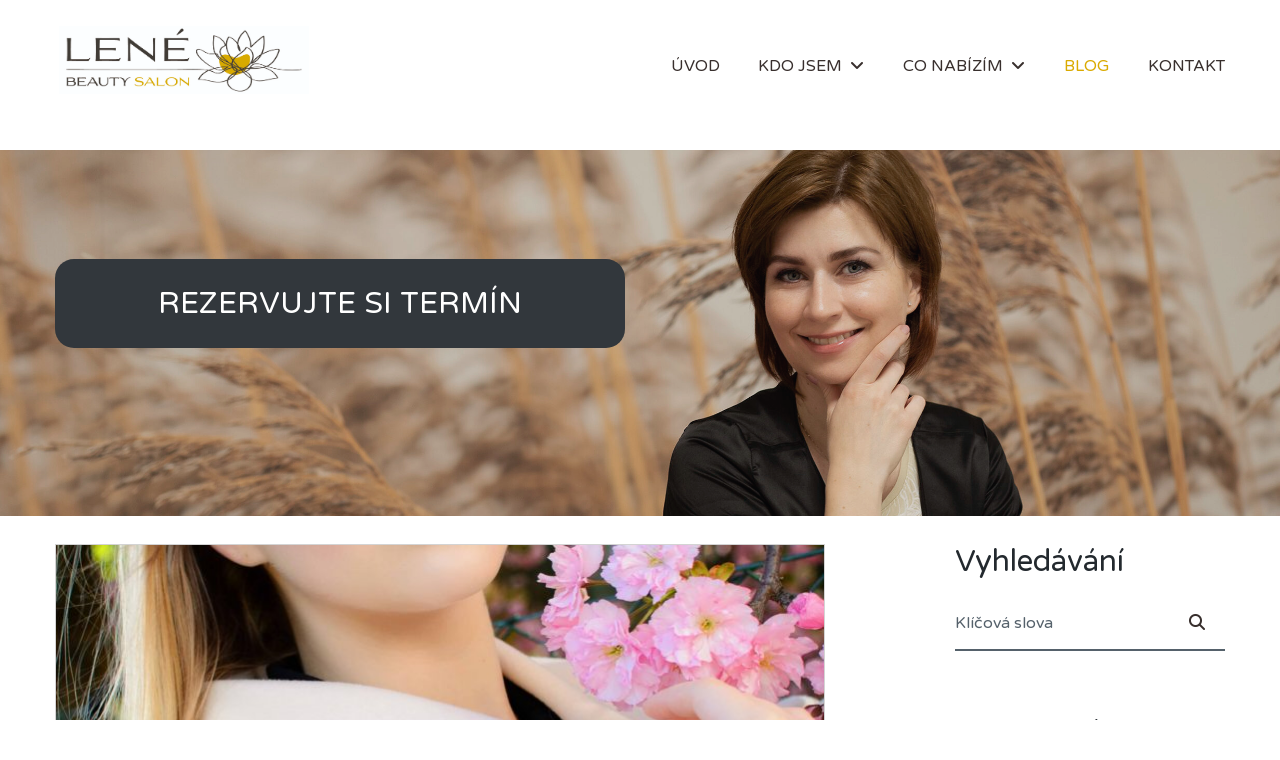

--- FILE ---
content_type: text/html; charset=UTF-8
request_url: https://www.lenebeauty.cz/portfolio/266/
body_size: 10241
content:
<!DOCTYPE html>
<html lang="cs">
<head>
	<meta charset="UTF-8"/>
	<meta name="viewport" content="width=device-width, initial-scale=1"/>
	<link rel="profile" href="http://gmpg.org/xfn/11">
	<link rel="pingback" href="https://www.lenebeauty.cz/xmlrpc.php">
	<title>Beauty make-up</title>
<meta name='robots' content='max-image-preview:large' />
<link rel='dns-prefetch' href='//use.fontawesome.com' />
<link rel='dns-prefetch' href='//s.w.org' />
<link rel="alternate" type="application/rss+xml" title=" &raquo; RSS zdroj" href="https://www.lenebeauty.cz/feed/" />
<link rel="alternate" type="application/rss+xml" title=" &raquo; RSS komentářů" href="https://www.lenebeauty.cz/comments/feed/" />
<script type="text/javascript">
window._wpemojiSettings = {"baseUrl":"https:\/\/s.w.org\/images\/core\/emoji\/13.1.0\/72x72\/","ext":".png","svgUrl":"https:\/\/s.w.org\/images\/core\/emoji\/13.1.0\/svg\/","svgExt":".svg","source":{"concatemoji":"https:\/\/www.lenebeauty.cz\/wp-includes\/js\/wp-emoji-release.min.js?ver=5.9.12"}};
/*! This file is auto-generated */
!function(e,a,t){var n,r,o,i=a.createElement("canvas"),p=i.getContext&&i.getContext("2d");function s(e,t){var a=String.fromCharCode;p.clearRect(0,0,i.width,i.height),p.fillText(a.apply(this,e),0,0);e=i.toDataURL();return p.clearRect(0,0,i.width,i.height),p.fillText(a.apply(this,t),0,0),e===i.toDataURL()}function c(e){var t=a.createElement("script");t.src=e,t.defer=t.type="text/javascript",a.getElementsByTagName("head")[0].appendChild(t)}for(o=Array("flag","emoji"),t.supports={everything:!0,everythingExceptFlag:!0},r=0;r<o.length;r++)t.supports[o[r]]=function(e){if(!p||!p.fillText)return!1;switch(p.textBaseline="top",p.font="600 32px Arial",e){case"flag":return s([127987,65039,8205,9895,65039],[127987,65039,8203,9895,65039])?!1:!s([55356,56826,55356,56819],[55356,56826,8203,55356,56819])&&!s([55356,57332,56128,56423,56128,56418,56128,56421,56128,56430,56128,56423,56128,56447],[55356,57332,8203,56128,56423,8203,56128,56418,8203,56128,56421,8203,56128,56430,8203,56128,56423,8203,56128,56447]);case"emoji":return!s([10084,65039,8205,55357,56613],[10084,65039,8203,55357,56613])}return!1}(o[r]),t.supports.everything=t.supports.everything&&t.supports[o[r]],"flag"!==o[r]&&(t.supports.everythingExceptFlag=t.supports.everythingExceptFlag&&t.supports[o[r]]);t.supports.everythingExceptFlag=t.supports.everythingExceptFlag&&!t.supports.flag,t.DOMReady=!1,t.readyCallback=function(){t.DOMReady=!0},t.supports.everything||(n=function(){t.readyCallback()},a.addEventListener?(a.addEventListener("DOMContentLoaded",n,!1),e.addEventListener("load",n,!1)):(e.attachEvent("onload",n),a.attachEvent("onreadystatechange",function(){"complete"===a.readyState&&t.readyCallback()})),(n=t.source||{}).concatemoji?c(n.concatemoji):n.wpemoji&&n.twemoji&&(c(n.twemoji),c(n.wpemoji)))}(window,document,window._wpemojiSettings);
</script>
<style type="text/css">
img.wp-smiley,
img.emoji {
	display: inline !important;
	border: none !important;
	box-shadow: none !important;
	height: 1em !important;
	width: 1em !important;
	margin: 0 0.07em !important;
	vertical-align: -0.1em !important;
	background: none !important;
	padding: 0 !important;
}
</style>
	<link rel='stylesheet' id='wp-block-library-css'  href='https://www.lenebeauty.cz/wp-includes/css/dist/block-library/style.min.css?ver=5.9.12' type='text/css' media='all' />
<style id='global-styles-inline-css' type='text/css'>
body{--wp--preset--color--black: #000000;--wp--preset--color--cyan-bluish-gray: #abb8c3;--wp--preset--color--white: #ffffff;--wp--preset--color--pale-pink: #f78da7;--wp--preset--color--vivid-red: #cf2e2e;--wp--preset--color--luminous-vivid-orange: #ff6900;--wp--preset--color--luminous-vivid-amber: #fcb900;--wp--preset--color--light-green-cyan: #7bdcb5;--wp--preset--color--vivid-green-cyan: #00d084;--wp--preset--color--pale-cyan-blue: #8ed1fc;--wp--preset--color--vivid-cyan-blue: #0693e3;--wp--preset--color--vivid-purple: #9b51e0;--wp--preset--gradient--vivid-cyan-blue-to-vivid-purple: linear-gradient(135deg,rgba(6,147,227,1) 0%,rgb(155,81,224) 100%);--wp--preset--gradient--light-green-cyan-to-vivid-green-cyan: linear-gradient(135deg,rgb(122,220,180) 0%,rgb(0,208,130) 100%);--wp--preset--gradient--luminous-vivid-amber-to-luminous-vivid-orange: linear-gradient(135deg,rgba(252,185,0,1) 0%,rgba(255,105,0,1) 100%);--wp--preset--gradient--luminous-vivid-orange-to-vivid-red: linear-gradient(135deg,rgba(255,105,0,1) 0%,rgb(207,46,46) 100%);--wp--preset--gradient--very-light-gray-to-cyan-bluish-gray: linear-gradient(135deg,rgb(238,238,238) 0%,rgb(169,184,195) 100%);--wp--preset--gradient--cool-to-warm-spectrum: linear-gradient(135deg,rgb(74,234,220) 0%,rgb(151,120,209) 20%,rgb(207,42,186) 40%,rgb(238,44,130) 60%,rgb(251,105,98) 80%,rgb(254,248,76) 100%);--wp--preset--gradient--blush-light-purple: linear-gradient(135deg,rgb(255,206,236) 0%,rgb(152,150,240) 100%);--wp--preset--gradient--blush-bordeaux: linear-gradient(135deg,rgb(254,205,165) 0%,rgb(254,45,45) 50%,rgb(107,0,62) 100%);--wp--preset--gradient--luminous-dusk: linear-gradient(135deg,rgb(255,203,112) 0%,rgb(199,81,192) 50%,rgb(65,88,208) 100%);--wp--preset--gradient--pale-ocean: linear-gradient(135deg,rgb(255,245,203) 0%,rgb(182,227,212) 50%,rgb(51,167,181) 100%);--wp--preset--gradient--electric-grass: linear-gradient(135deg,rgb(202,248,128) 0%,rgb(113,206,126) 100%);--wp--preset--gradient--midnight: linear-gradient(135deg,rgb(2,3,129) 0%,rgb(40,116,252) 100%);--wp--preset--duotone--dark-grayscale: url('#wp-duotone-dark-grayscale');--wp--preset--duotone--grayscale: url('#wp-duotone-grayscale');--wp--preset--duotone--purple-yellow: url('#wp-duotone-purple-yellow');--wp--preset--duotone--blue-red: url('#wp-duotone-blue-red');--wp--preset--duotone--midnight: url('#wp-duotone-midnight');--wp--preset--duotone--magenta-yellow: url('#wp-duotone-magenta-yellow');--wp--preset--duotone--purple-green: url('#wp-duotone-purple-green');--wp--preset--duotone--blue-orange: url('#wp-duotone-blue-orange');--wp--preset--font-size--small: 13px;--wp--preset--font-size--medium: 20px;--wp--preset--font-size--large: 36px;--wp--preset--font-size--x-large: 42px;}.has-black-color{color: var(--wp--preset--color--black) !important;}.has-cyan-bluish-gray-color{color: var(--wp--preset--color--cyan-bluish-gray) !important;}.has-white-color{color: var(--wp--preset--color--white) !important;}.has-pale-pink-color{color: var(--wp--preset--color--pale-pink) !important;}.has-vivid-red-color{color: var(--wp--preset--color--vivid-red) !important;}.has-luminous-vivid-orange-color{color: var(--wp--preset--color--luminous-vivid-orange) !important;}.has-luminous-vivid-amber-color{color: var(--wp--preset--color--luminous-vivid-amber) !important;}.has-light-green-cyan-color{color: var(--wp--preset--color--light-green-cyan) !important;}.has-vivid-green-cyan-color{color: var(--wp--preset--color--vivid-green-cyan) !important;}.has-pale-cyan-blue-color{color: var(--wp--preset--color--pale-cyan-blue) !important;}.has-vivid-cyan-blue-color{color: var(--wp--preset--color--vivid-cyan-blue) !important;}.has-vivid-purple-color{color: var(--wp--preset--color--vivid-purple) !important;}.has-black-background-color{background-color: var(--wp--preset--color--black) !important;}.has-cyan-bluish-gray-background-color{background-color: var(--wp--preset--color--cyan-bluish-gray) !important;}.has-white-background-color{background-color: var(--wp--preset--color--white) !important;}.has-pale-pink-background-color{background-color: var(--wp--preset--color--pale-pink) !important;}.has-vivid-red-background-color{background-color: var(--wp--preset--color--vivid-red) !important;}.has-luminous-vivid-orange-background-color{background-color: var(--wp--preset--color--luminous-vivid-orange) !important;}.has-luminous-vivid-amber-background-color{background-color: var(--wp--preset--color--luminous-vivid-amber) !important;}.has-light-green-cyan-background-color{background-color: var(--wp--preset--color--light-green-cyan) !important;}.has-vivid-green-cyan-background-color{background-color: var(--wp--preset--color--vivid-green-cyan) !important;}.has-pale-cyan-blue-background-color{background-color: var(--wp--preset--color--pale-cyan-blue) !important;}.has-vivid-cyan-blue-background-color{background-color: var(--wp--preset--color--vivid-cyan-blue) !important;}.has-vivid-purple-background-color{background-color: var(--wp--preset--color--vivid-purple) !important;}.has-black-border-color{border-color: var(--wp--preset--color--black) !important;}.has-cyan-bluish-gray-border-color{border-color: var(--wp--preset--color--cyan-bluish-gray) !important;}.has-white-border-color{border-color: var(--wp--preset--color--white) !important;}.has-pale-pink-border-color{border-color: var(--wp--preset--color--pale-pink) !important;}.has-vivid-red-border-color{border-color: var(--wp--preset--color--vivid-red) !important;}.has-luminous-vivid-orange-border-color{border-color: var(--wp--preset--color--luminous-vivid-orange) !important;}.has-luminous-vivid-amber-border-color{border-color: var(--wp--preset--color--luminous-vivid-amber) !important;}.has-light-green-cyan-border-color{border-color: var(--wp--preset--color--light-green-cyan) !important;}.has-vivid-green-cyan-border-color{border-color: var(--wp--preset--color--vivid-green-cyan) !important;}.has-pale-cyan-blue-border-color{border-color: var(--wp--preset--color--pale-cyan-blue) !important;}.has-vivid-cyan-blue-border-color{border-color: var(--wp--preset--color--vivid-cyan-blue) !important;}.has-vivid-purple-border-color{border-color: var(--wp--preset--color--vivid-purple) !important;}.has-vivid-cyan-blue-to-vivid-purple-gradient-background{background: var(--wp--preset--gradient--vivid-cyan-blue-to-vivid-purple) !important;}.has-light-green-cyan-to-vivid-green-cyan-gradient-background{background: var(--wp--preset--gradient--light-green-cyan-to-vivid-green-cyan) !important;}.has-luminous-vivid-amber-to-luminous-vivid-orange-gradient-background{background: var(--wp--preset--gradient--luminous-vivid-amber-to-luminous-vivid-orange) !important;}.has-luminous-vivid-orange-to-vivid-red-gradient-background{background: var(--wp--preset--gradient--luminous-vivid-orange-to-vivid-red) !important;}.has-very-light-gray-to-cyan-bluish-gray-gradient-background{background: var(--wp--preset--gradient--very-light-gray-to-cyan-bluish-gray) !important;}.has-cool-to-warm-spectrum-gradient-background{background: var(--wp--preset--gradient--cool-to-warm-spectrum) !important;}.has-blush-light-purple-gradient-background{background: var(--wp--preset--gradient--blush-light-purple) !important;}.has-blush-bordeaux-gradient-background{background: var(--wp--preset--gradient--blush-bordeaux) !important;}.has-luminous-dusk-gradient-background{background: var(--wp--preset--gradient--luminous-dusk) !important;}.has-pale-ocean-gradient-background{background: var(--wp--preset--gradient--pale-ocean) !important;}.has-electric-grass-gradient-background{background: var(--wp--preset--gradient--electric-grass) !important;}.has-midnight-gradient-background{background: var(--wp--preset--gradient--midnight) !important;}.has-small-font-size{font-size: var(--wp--preset--font-size--small) !important;}.has-medium-font-size{font-size: var(--wp--preset--font-size--medium) !important;}.has-large-font-size{font-size: var(--wp--preset--font-size--large) !important;}.has-x-large-font-size{font-size: var(--wp--preset--font-size--x-large) !important;}
</style>
<link rel='stylesheet' id='booked-tooltipster-css'  href='https://www.lenebeauty.cz/wp-content/plugins/booked/assets/js/tooltipster/css/tooltipster.css?ver=3.3.0' type='text/css' media='all' />
<link rel='stylesheet' id='booked-tooltipster-theme-css'  href='https://www.lenebeauty.cz/wp-content/plugins/booked/assets/js/tooltipster/css/themes/tooltipster-light.css?ver=3.3.0' type='text/css' media='all' />
<link rel='stylesheet' id='booked-animations-css'  href='https://www.lenebeauty.cz/wp-content/plugins/booked/assets/css/animations.css?ver=2.4.3' type='text/css' media='all' />
<link rel='stylesheet' id='booked-css-css'  href='https://www.lenebeauty.cz/wp-content/plugins/booked/dist/booked.css?ver=2.4.3' type='text/css' media='all' />
<style id='booked-css-inline-css' type='text/css'>
#ui-datepicker-div.booked_custom_date_picker table.ui-datepicker-calendar tbody td a.ui-state-active,#ui-datepicker-div.booked_custom_date_picker table.ui-datepicker-calendar tbody td a.ui-state-active:hover,body #booked-profile-page input[type=submit].button-primary:hover,body .booked-list-view button.button:hover, body .booked-list-view input[type=submit].button-primary:hover,body div.booked-calendar input[type=submit].button-primary:hover,body .booked-modal input[type=submit].button-primary:hover,body div.booked-calendar .bc-head,body div.booked-calendar .bc-head .bc-col,body div.booked-calendar .booked-appt-list .timeslot .timeslot-people button:hover,body #booked-profile-page .booked-profile-header,body #booked-profile-page .booked-tabs li.active a,body #booked-profile-page .booked-tabs li.active a:hover,body #booked-profile-page .appt-block .google-cal-button > a:hover,#ui-datepicker-div.booked_custom_date_picker .ui-datepicker-header{ background:#4f4f4f !important; }body #booked-profile-page input[type=submit].button-primary:hover,body div.booked-calendar input[type=submit].button-primary:hover,body .booked-list-view button.button:hover, body .booked-list-view input[type=submit].button-primary:hover,body .booked-modal input[type=submit].button-primary:hover,body div.booked-calendar .bc-head .bc-col,body div.booked-calendar .booked-appt-list .timeslot .timeslot-people button:hover,body #booked-profile-page .booked-profile-header,body #booked-profile-page .appt-block .google-cal-button > a:hover{ border-color:#4f4f4f !important; }body div.booked-calendar .bc-row.days,body div.booked-calendar .bc-row.days .bc-col,body .booked-calendarSwitcher.calendar,body #booked-profile-page .booked-tabs,#ui-datepicker-div.booked_custom_date_picker table.ui-datepicker-calendar thead,#ui-datepicker-div.booked_custom_date_picker table.ui-datepicker-calendar thead th{ background:#4f4f4f !important; }body div.booked-calendar .bc-row.days .bc-col,body #booked-profile-page .booked-tabs{ border-color:#4f4f4f !important; }#ui-datepicker-div.booked_custom_date_picker table.ui-datepicker-calendar tbody td.ui-datepicker-today a,#ui-datepicker-div.booked_custom_date_picker table.ui-datepicker-calendar tbody td.ui-datepicker-today a:hover,body #booked-profile-page input[type=submit].button-primary,body div.booked-calendar input[type=submit].button-primary,body .booked-list-view button.button, body .booked-list-view input[type=submit].button-primary,body .booked-list-view button.button, body .booked-list-view input[type=submit].button-primary,body .booked-modal input[type=submit].button-primary,body div.booked-calendar .booked-appt-list .timeslot .timeslot-people button,body #booked-profile-page .booked-profile-appt-list .appt-block.approved .status-block,body #booked-profile-page .appt-block .google-cal-button > a,body .booked-modal p.booked-title-bar,body div.booked-calendar .bc-col:hover .date span,body .booked-list-view a.booked_list_date_picker_trigger.booked-dp-active,body .booked-list-view a.booked_list_date_picker_trigger.booked-dp-active:hover,.booked-ms-modal .booked-book-appt,body #booked-profile-page .booked-tabs li a .counter{ background:#daaa00; }body #booked-profile-page input[type=submit].button-primary,body div.booked-calendar input[type=submit].button-primary,body .booked-list-view button.button, body .booked-list-view input[type=submit].button-primary,body .booked-list-view button.button, body .booked-list-view input[type=submit].button-primary,body .booked-modal input[type=submit].button-primary,body #booked-profile-page .appt-block .google-cal-button > a,body div.booked-calendar .booked-appt-list .timeslot .timeslot-people button,body .booked-list-view a.booked_list_date_picker_trigger.booked-dp-active,body .booked-list-view a.booked_list_date_picker_trigger.booked-dp-active:hover{ border-color:#daaa00; }body .booked-modal .bm-window p i.fa,body .booked-modal .bm-window a,body .booked-appt-list .booked-public-appointment-title,body .booked-modal .bm-window p.appointment-title,.booked-ms-modal.visible:hover .booked-book-appt{ color:#daaa00; }.booked-appt-list .timeslot.has-title .booked-public-appointment-title { color:inherit; }
</style>
<link rel='stylesheet' id='mc4wp-form-themes-css'  href='https://www.lenebeauty.cz/wp-content/plugins/mailchimp-for-wp/assets/css/form-themes.css?ver=4.9.15' type='text/css' media='all' />
<link rel='stylesheet' id='font-awesome-css'  href='https://www.lenebeauty.cz/wp-content/themes/entrepreneur/css/font-awesome.min.css?ver=4.5.0' type='text/css' media='all' />
<link rel='stylesheet' id='mp_entrepreneur_main-css'  href='https://www.lenebeauty.cz/wp-content/themes/entrepreneur/css/entrepreneur-style.min.css?ver=1.3.0' type='text/css' media='all' />
<link rel='stylesheet' id='mp_entrepreneur_motopress-css'  href='https://www.lenebeauty.cz/wp-content/themes/entrepreneur/css/entrepreneur-motopress.min.css?ver=1.3.0' type='text/css' media='all' />
<link rel='stylesheet' id='mp_entrepreneur_booked-css'  href='https://www.lenebeauty.cz/wp-content/themes/entrepreneur/css/entrepreneur-booked.min.css?ver=1.3.0' type='text/css' media='all' />
<link rel='stylesheet' id='mp_entrepreneur_style-css'  href='https://www.lenebeauty.cz/wp-content/themes/entrepreneur/style.css?ver=1.3.0' type='text/css' media='all' />
<link rel='stylesheet' id='font-awesome-official-css'  href='https://use.fontawesome.com/releases/v6.2.0/css/all.css' type='text/css' media='all' integrity="sha384-SOnAn/m2fVJCwnbEYgD4xzrPtvsXdElhOVvR8ND1YjB5nhGNwwf7nBQlhfAwHAZC" crossorigin="anonymous" />
<link rel='stylesheet' id='font-awesome-official-v4shim-css'  href='https://use.fontawesome.com/releases/v6.2.0/css/v4-shims.css' type='text/css' media='all' integrity="sha384-MAgG0MNwzSXBbmOw4KK9yjMrRaUNSCk3WoZPkzVC1rmhXzerY4gqk/BLNYtdOFCO" crossorigin="anonymous" />
<link rel='stylesheet' id='mpce-theme-css'  href='https://www.lenebeauty.cz/wp-content/plugins/motopress-content-editor/includes/css/theme.min.css?ver=2.5.1' type='text/css' media='all' />
<style id='mpce-theme-inline-css' type='text/css'>
.mp-row-fixed-width {max-width:1170px;}
</style>
<link rel='stylesheet' id='mpce-bootstrap-grid-css'  href='https://www.lenebeauty.cz/wp-content/plugins/motopress-content-editor/bootstrap/bootstrap-grid.min.css?ver=2.5.1' type='text/css' media='all' />
<link rel='stylesheet' id='mp_entrepreneur_ubuntu-css'  href='https://fonts.googleapis.com/css?family=Ubuntu%3A300%2C400%2C500%2C700%2C400italic&#038;subset=latin%2Clatin-ext%2Ccyrillic&#038;ver=5.9.12' type='text/css' media='all' />
<script type='text/javascript' src='https://www.lenebeauty.cz/wp-includes/js/jquery/jquery.min.js?ver=3.6.0' id='jquery-core-js'></script>
<script type='text/javascript' src='https://www.lenebeauty.cz/wp-includes/js/jquery/jquery-migrate.min.js?ver=3.3.2' id='jquery-migrate-js'></script>
<link rel="https://api.w.org/" href="https://www.lenebeauty.cz/wp-json/" /><link rel="EditURI" type="application/rsd+xml" title="RSD" href="https://www.lenebeauty.cz/xmlrpc.php?rsd" />
<link rel="wlwmanifest" type="application/wlwmanifest+xml" href="https://www.lenebeauty.cz/wp-includes/wlwmanifest.xml" /> 
<meta name="generator" content="WordPress 5.9.12" />
<link rel="canonical" href="https://www.lenebeauty.cz/portfolio/266/" />
<link rel='shortlink' href='https://www.lenebeauty.cz/?p=266' />
<link rel="alternate" type="application/json+oembed" href="https://www.lenebeauty.cz/wp-json/oembed/1.0/embed?url=https%3A%2F%2Fwww.lenebeauty.cz%2Fportfolio%2F266%2F" />
<link rel="alternate" type="text/xml+oembed" href="https://www.lenebeauty.cz/wp-json/oembed/1.0/embed?url=https%3A%2F%2Fwww.lenebeauty.cz%2Fportfolio%2F266%2F&#038;format=xml" />

<!-- Facebook Pixel Code -->
<script type='text/javascript'>
!function(f,b,e,v,n,t,s){if(f.fbq)return;n=f.fbq=function(){n.callMethod?
n.callMethod.apply(n,arguments):n.queue.push(arguments)};if(!f._fbq)f._fbq=n;
n.push=n;n.loaded=!0;n.version='2.0';n.queue=[];t=b.createElement(e);t.async=!0;
t.src=v;s=b.getElementsByTagName(e)[0];s.parentNode.insertBefore(t,s)}(window,
document,'script','https://connect.facebook.net/en_US/fbevents.js');
</script>
<!-- End Facebook Pixel Code -->
<script type='text/javascript'>
  fbq('init', '605845703293871', {}, {
    "agent": "wordpress-5.9.12-3.0.6"
});
</script><script type='text/javascript'>
  fbq('track', 'PageView', []);
</script>
<!-- Facebook Pixel Code -->
<noscript>
<img height="1" width="1" style="display:none" alt="fbpx"
src="https://www.facebook.com/tr?id=605845703293871&ev=PageView&noscript=1" />
</noscript>
<!-- End Facebook Pixel Code -->
			<link id='theme-title-font-family'
			      href="https://fonts.googleapis.com/css?family=Comfortaa:200,400"
			      rel='stylesheet' type='text/css'>

						<link id='theme-title-font-family'
			      href="https://fonts.googleapis.com/css?family=Varela+Round:200,400"
			      rel='stylesheet' type='text/css'>

					<style type="text/css" id="theme-header-css">
			.call-to-action-section {
				background-image: url(https://www.lenebeauty.cz/wp-content/themes/entrepreneur/images/bg2.jpg);
			}

			.first-section {
				background-image: url(https://www.lenebeauty.cz/wp-content/uploads/2023/01/DSC_3077-web-e1690110710452.jpg);
			}

			
			
			.services-section {
				background-image: url(https://www.lenebeauty.cz/wp-content/uploads/2023/01/hd-wallpaper-1074131_1280.jpg);
			}

												.site-footer .site-description {
				margin: 0;
			}

									body {
				font-family: Varela Round;
				font-size: 1em;
				font-weight: 200;
				font-style: normal			}

			.site-header .site-title,
			.site-footer .site-title {
				font-family: Comfortaa;
				font-weight: 200;
				font-style: normal;
			}

			.site-header .site-title {
				font-size: 2em;
			}

						.site-title {
				color: #blank;
			}

						
			body {
				color: #382f2d;
			}

						body.entrepreneur .booked-calendar-wrap.small table.booked-calendar td.next-month .date, body.entrepreneur .booked-calendar-wrap.small table.booked-calendar td.next-month .date span, body.entrepreneur .booked-calendar-wrap.small table.booked-calendar td.prev-month .date, body.entrepreneur .booked-calendar-wrap.small table.booked-calendar td.prev-month .date span, body.entrepreneur table.booked-calendar td.next-month .date, body.entrepreneur table.booked-calendar td.next-month .date span, body.entrepreneur table.booked-calendar td.prev-month .date, body.entrepreneur table.booked-calendar td.prev-month .date span {
				//color: #382f2d !important;
			}

			body #booked-profile-page .booked-profile-appt-list .appt-block {
				color: #382f2d;
			}

						.motopress-accordion-obj.ui-accordion.mp-theme-accordion-brand .motopress-accordion-item .ui-accordion-header {
				background: #382f2d;
			}

			.motopress-accordion-obj.ui-accordion.mp-theme-accordion-brand .motopress-accordion-item .ui-accordion-header.ui-state-active {
				color: #382f2d;
			}

			.motopress-accordion-obj.ui-accordion.mp-theme-accordion-brand .ui-accordion-header.ui-state-active {
				background: transparent;
			}

			.entrepreneur .motopress-tabs-obj.ui-tabs.motopress-tabs-vertical .ui-tabs-nav li a,
			.entrepreneur .motopress-tabs-obj.ui-tabs.motopress-tabs-basic .ui-tabs-nav li a {
				border-color: #382f2d !important;
			}

			
															.section-subtitle,
			blockquote:before, .widget .current-cat > a,
			a, .porfolio-title, .testimonial-content:after, .testimonial-content:before,
			.widget_text a, .widget_calendar a, .mp_entrepreneur_widget_about .site-socials a:hover,
			.sf-menu > li.menu-item-object-custom.current-menu-item.current > a, .sf-menu > li.current_page_item > a, .sf-menu > li.current-menu-item > a, .sf-menu > li:hover > a, .sf-menu > li.menu-item-object-custom.current-menu-item:hover > a, .sf-menu > li.current_page_parent > a, .sf-menu ul a:hover {
				color: #daaa00;
			}

			body .booked-calendar-wrap.small table.booked-calendar td.today:hover .date span,
			body .booked-calendar-wrap.small table.booked-calendar td.today .date span {
				background: #daaa00 !important;
			}

			.mobile-menu.open,
			.navigation.wp-paging-navigation a:hover, .navigation.wp-paging-navigation > span, .navigation a.page-numbers:hover, .navigation .page-numbers.current,
			.testimonials-section .flex-control-paging li a.flex-active,
			input[type="submit"], .btn, .button, .more-link,
			.news-list .entry-thumbnail-default,
			.mp_entrepreneur_widget_recent_posts .empty-entry-thumbnail {
				background: #daaa00;
			}

			.navigation.wp-paging-navigation a:hover, .navigation.wp-paging-navigation > span, .navigation a.page-numbers:hover, .navigation .page-numbers.current,
			blockquote {
				border-color: #daaa00;
			}
			
			.portfolio-section .porfolio-title, .portfolio-section .portfoli-categories {
				color: #daaa00;
			}

						.motopress-list-obj .motopress-list-type-icon .fa, .mp-theme-icon-brand, .motopress-ce-icon-obj.mp-theme-icon-bg-brand .motopress-ce-icon-preview,
			.motopress-ce-icon-obj.mp-theme-icon-bg-brand.motopress-ce-icon-shape-outline-rounded .motopress-ce-icon-bg .motopress-ce-icon-preview, .motopress-ce-icon-obj.mp-theme-icon-bg-brand.motopress-ce-icon-shape-outline-circle .motopress-ce-icon-bg .motopress-ce-icon-preview, .motopress-ce-icon-obj.mp-theme-icon-bg-brand.motopress-ce-icon-shape-outline-square .motopress-ce-icon-bg .motopress-ce-icon-preview {
				color: #daaa00;
			}

			.motopress-countdown_timer.mp-theme-countdown-timer-brand .countdown-section,
			.motopress-cta-style-brand,
			.entrepreneur .motopress-posts-grid-more a, .entrepreneur .motopress-service-box-obj .motopress-service-box-button-section .mp-theme-button-brand, .entrepreneur .motopress-button-group-obj .mp-theme-button-brand, .entrepreneur .motopress-button-obj .mp-theme-button-brand, .entrepreneur .motopress-modal-obj .mp-theme-button-brand, .entrepreneur .motopress-download-button-obj .mp-theme-button-brand,
			.motopress-ce-icon-obj.mp-theme-icon-bg-brand.motopress-ce-icon-shape-rounded .motopress-ce-icon-bg, .motopress-ce-icon-obj.mp-theme-icon-bg-brand.motopress-ce-icon-shape-square .motopress-ce-icon-bg, .motopress-ce-icon-obj.mp-theme-icon-bg-brand.motopress-ce-icon-shape-circle .motopress-ce-icon-bg {
				background: #daaa00;
			}

			.motopress-ce-icon-obj.mp-theme-icon-bg-brand.motopress-ce-icon-shape-outline-rounded .motopress-ce-icon-bg, .motopress-ce-icon-obj.mp-theme-icon-bg-brand.motopress-ce-icon-shape-outline-circle .motopress-ce-icon-bg, .motopress-ce-icon-obj.mp-theme-icon-bg-brand.motopress-ce-icon-shape-outline-square .motopress-ce-icon-bg {
				border-color: #daaa00;
			}

			.entrepreneur .motopress-tabs-obj.ui-tabs.motopress-tabs-vertical .ui-tabs-nav li.ui-state-active a, .entrepreneur .motopress-tabs-obj.ui-tabs.motopress-tabs-no-vertical .ui-tabs-nav li.ui-state-active a {
				border-color: #daaa00 !important;
			}

			.entrepreneur .motopress-tabs-obj.ui-tabs.motopress-tabs-vertical .ui-tabs-nav li.ui-state-active a, .entrepreneur .motopress-tabs-obj.ui-tabs.motopress-tabs-no-vertical .ui-tabs-nav li.ui-state-active a {
				color: #daaa00 !important;
			}

												
			body.entrepreneur .booked-calendar-wrap.small table.booked-calendar td.booked .date, body.entrepreneur .booked-calendar-wrap.small table.booked-calendar td.booked .date span, body.entrepreneur .booked-calendar-wrap.small table.booked-calendar td.booked:hover .date, body.entrepreneur .booked-calendar-wrap.small table.booked-calendar td.booked:hover .date span, body.entrepreneur table.booked-calendar td.booked .date, body.entrepreneur table.booked-calendar td.booked .date span, body.entrepreneur table.booked-calendar td.booked:hover .date, body.entrepreneur table.booked-calendar td.booked:hover .date span {
				background: #daaa00 !important;
			}

			body .booked-calendar-wrap .booked-appt-list .timeslot .timeslot-title,
			body.entrepreneur .booked-calendar-wrap.small table.booked-calendar thead th .page-left:hover, body.entrepreneur .booked-calendar-wrap.small table.booked-calendar thead th .page-right:hover, body.entrepreneur table.booked-calendar thead th .page-left:hover, body.entrepreneur table.booked-calendar thead th .page-right:hover {
				color: #daaa00 !important;
			}

			body .booked-modal .bm-window .close, body .booked-modal .bm-window .close:hover {
				color: #daaa00;
			}
			.first-section .widget.booked_calendar .widgettitle, .first-section .widget.booked_calendar .widget-title, .first-section .widget_booked_calendar .widgettitle, .first-section .widget_booked_calendar .widget-title {
				background: #daaa00;
			}
			.first-section .widget.booked_calendar .widgettitle:after, .first-section .widget.booked_calendar .widget-title:after, .first-section .widget_booked_calendar .widgettitle:after, .first-section .widget_booked_calendar .widget-title:after {
				border-color: #daaa00 transparent transparent;
			}
			
			body.entrepreneur .booked-calendar-wrap.small table.booked-calendar td.today:hover .date span {
				background: #daaa00 !important;
			}

						

		</style>
		<link rel="icon" href="https://www.lenebeauty.cz/wp-content/uploads/2022/11/cropped-LENE-Beauty-leknin-1-32x32.jpg" sizes="32x32" />
<link rel="icon" href="https://www.lenebeauty.cz/wp-content/uploads/2022/11/cropped-LENE-Beauty-leknin-1-192x192.jpg" sizes="192x192" />
<link rel="apple-touch-icon" href="https://www.lenebeauty.cz/wp-content/uploads/2022/11/cropped-LENE-Beauty-leknin-1-180x180.jpg" />
<meta name="msapplication-TileImage" content="https://www.lenebeauty.cz/wp-content/uploads/2022/11/cropped-LENE-Beauty-leknin-1-270x270.jpg" />
		<style type="text/css" id="wp-custom-css">
			body.blog #first-section,
body.post-template-default #first-section {
	display: none;
}

#header {
	position: fixed;
	width: 100%;
	z-index: 9999;
	background: #ffffff;
}
#main {
	padding-top: 150px;
}
@media screen and (max-width: 991px) {
	#main {
		padding-top: 247px;
	}
}
@media screen and (max-width: 767px) {
	#main {
		padding-top: 0;
		/*padding-top: 274px;*/
	}
	#header {
		position: relative;
	}
}
@media screen and (max-width: 342px) {
	#main {
		padding-top: 0;
		/*padding-top: 330px;*/
	}
	#header {
		position: relative;
	}
}		</style>
		</head>
<body class="portfolio-template-default single single-portfolio postid-266 entrepreneur" >
<div class="wrapper">
			<header id="header" class="main-header">
			<div class="site-header">
				<div class="container">
					<div class="site-logo">
													<a class="home-link" href="https://www.lenebeauty.cz/"
							   title="" rel="home">
																											<div class="header-logo "><img
												src="https://www.lenebeauty.cz/wp-content/uploads/2022/11/LENE-Beauty-logo-sirka.jpg"
												alt="">
										</div>
																									<div class="site-description">
									<h1 class="site-title empty-tagline"></h1>
																	</div>
							</a>
											</div>
					<div id="navbar" class="navbar">
						<div class="mobile-menu"><i class="fa fa-align-justify"></i></div>
						<nav id="site-navigation" class="main-navigation">
							<div class="menu-menu-container"><ul id="main-menu" class="sf-menu "><li id="menu-item-172" class="menu-item menu-item-type-post_type menu-item-object-page menu-item-home menu-item-172"><a href="https://www.lenebeauty.cz/">Úvod</a></li>
<li id="menu-item-1117" class="menu-item menu-item-type-post_type menu-item-object-page menu-item-has-children menu-item-1117"><a href="https://www.lenebeauty.cz/kdo-jsem/">Kdo jsem</a>
<ul class="sub-menu">
	<li id="menu-item-1452" class="menu-item menu-item-type-post_type menu-item-object-page menu-item-1452"><a href="https://www.lenebeauty.cz/kdo-jsem/">Kdo jsem</a></li>
	<li id="menu-item-1284" class="menu-item menu-item-type-post_type menu-item-object-page menu-item-1284"><a href="https://www.lenebeauty.cz/reference/">Co se o mně píše</a></li>
</ul>
</li>
<li id="menu-item-1121" class="menu-item menu-item-type-post_type menu-item-object-page menu-item-has-children menu-item-1121"><a href="https://www.lenebeauty.cz/sluzby/">Co nabízím</a>
<ul class="sub-menu">
	<li id="menu-item-3088" class="menu-item menu-item-type-post_type menu-item-object-page menu-item-has-children menu-item-3088"><a href="https://www.lenebeauty.cz/kosmetika/">Kosmetická ošetření</a>
	<ul class="sub-menu">
		<li id="menu-item-3089" class="menu-item menu-item-type-post_type menu-item-object-page menu-item-3089"><a href="https://www.lenebeauty.cz/kosmetika/">Kosmetická ošetření</a></li>
		<li id="menu-item-3087" class="menu-item menu-item-type-post_type menu-item-object-page menu-item-3087"><a href="https://www.lenebeauty.cz/kosmetika/osetreni-wishpro/">Ošetření WishPro</a></li>
		<li id="menu-item-1753" class="menu-item menu-item-type-post_type menu-item-object-page menu-item-1753"><a href="https://www.lenebeauty.cz/lashlifting/">Lash lifting</a></li>
		<li id="menu-item-1115" class="menu-item menu-item-type-post_type menu-item-object-page menu-item-1115"><a href="https://www.lenebeauty.cz/depilace/">Depilace</a></li>
	</ul>
</li>
	<li id="menu-item-2107" class="menu-item menu-item-type-post_type menu-item-object-page menu-item-2107"><a href="https://www.lenebeauty.cz/prodej-kosmetiky/">Prodej kosmetiky</a></li>
	<li id="menu-item-547" class="menu-item menu-item-type-post_type menu-item-object-page menu-item-has-children menu-item-547"><a href="https://www.lenebeauty.cz/darkove-poukazy/">Dárkové poukazy</a>
	<ul class="sub-menu">
		<li id="menu-item-2758" class="menu-item menu-item-type-post_type menu-item-object-page menu-item-2758"><a href="https://www.lenebeauty.cz/darkove-poukazy/zazitkove-osetreni/">Zážitkové kosmetické ošetření s překvapením</a></li>
	</ul>
</li>
</ul>
</li>
<li id="menu-item-173" class="menu-item menu-item-type-post_type menu-item-object-page current_page_parent menu-item-173"><a href="https://www.lenebeauty.cz/blog/">Blog</a></li>
<li id="menu-item-502" class="menu-item menu-item-type-post_type menu-item-object-page menu-item-502"><a href="https://www.lenebeauty.cz/kontakt/">Kontakt</a></li>
</ul></div>						</nav>
					</div>
					<div class="clearfix"></div>
				</div>
			</div>
		</header>
		<div id="main" class="site-main">
	<section id="first-section" class="first-section default-section section-bg-wrapper">		<div class="section-bg">			<div class="container">				<div class="section-content">					<div class="row">						<div class=" col-xs-12 col-sm-6 col-md-6 col-lg-6">														<div id="block-2" class="widget widget_block">
<div class="wp-container-1 wp-block-buttons">
<div class="wp-block-button has-custom-width wp-block-button__width-100 has-custom-font-size" style="font-size:30px"><a class="wp-block-button__link has-white-color has-text-color" href="https://lenebeauty.reservio.com" style="border-radius:19px" target="_blank" rel="noreferrer noopener">REZERVUJTE SI TERMÍN</a></div>
</div>
</div>													</div>					</div>					<div class="clearfix"></div>				</div>			</div>		</div>	</section>	<div class="container main-container">
		<div class="row clearfix">
			<div class=" col-xs-12 col-sm-8 col-md-8 col-lg-8">
									<article id="post-266" class="post-entry post-266 portfolio type-portfolio status-publish has-post-thumbnail hentry">
				<div class="entry-thumbnail">
							<a href="https://www.lenebeauty.cz/portfolio/266/"><img width="770" height="396" src="https://www.lenebeauty.cz/wp-content/uploads/2018/09/9-770x396.jpg" class="attachment-post-thumbnail size-post-thumbnail wp-post-image" alt="" /></a>
					</div>
		<div class="post-wrapper">
		<header class="entry-header">
							<div class="entry-meta">
			<span class="date-post"><i class="fa fa-calendar"></i><time class="entry-date" datetime="2018-09-29T08:58:14+02:00">29. 9. 2018</time></span>			<span class="author"><i
					class="fa fa-user"></i>Vytvořila </span><a href="https://www.lenebeauty.cz/author/lnemcova/" title="Příspěvky od Lenka Němcová" rel="author">Lenka Němcová</a>					</div>
						<h2 class="entry-title">Beauty make-up</h2>
		</header>
		<section class="entry entry-content">
						<div class="clearfix"></div>
					</section><!-- .entry-content -->
	</div>
	<footer class="entry-footer">
			</footer><!-- .entry-meta -->

</article><!-- #post -->					
<div id="comments" class="comments-area">

		
</div><!-- #comments -->							</div>
			<div class="col-xs-12 col-sm-4 col-md-4 col-lg-3 col-lg-offset-1">
				<aside id="sidebar">
    <div class="widget-area">
                    <div id="search-2" class="widget widget_search"><h2 class="widget-title">Vyhledávání</h2><form method="get" class="search-form" action="https://www.lenebeauty.cz/">
    <input type="text" class="search-field" placeholder="Klíčová slova" value="" name="s" title="Search for:" />
    <button type="submit" class="search-submit"><i class="fa fa-search"></i></button>
</form></div>
		<div id="recent-posts-2" class="widget widget_recent_entries">
		<h2 class="widget-title">Nejnovější příspěvky</h2>
		<ul>
											<li>
					<a href="https://www.lenebeauty.cz/novy-cenik-od-1-11-2025/">Nový ceník od 1. 11. 2025</a>
									</li>
											<li>
					<a href="https://www.lenebeauty.cz/novy-cenik-od-1-4-2025/">Nový ceník od 1. 4. 2025</a>
									</li>
											<li>
					<a href="https://www.lenebeauty.cz/nove-osetreni-wishpro/">Nové ošetření WishPro!</a>
									</li>
					</ul>

		</div>            </div><!-- .widget-area -->
</aside>
			</div>
		</div>
	</div>
</div><!-- #main -->
    <footer id="footer" class="site-footer">
        <div class="footer-sidebar">
	<div class="container">
		<div class="row">
						<div class="col-xs-12 col-sm-4 col-md-4 col-lg-4">
									<div id="mp-entrepreneur-about-2" class="widget mp_entrepreneur_widget_about"><h4 class="widget-title">Lené Beauty</h4>					<div class="site-logo ">
																	<div class="site-description">
					<h3 class="site-title empty-tagline"></h3>
									</div>
			</div>
				<div class="site-about">Komplexní nabídka kosmetických služeb v moderním salonu ve Střelicích u Brna. Kosmetická ošetření na míru, líčení pro jakoukoli příležitost, depilace obličeje a těla. ******Možnost platby kartou ****** Parkování přímo u salonu
</div>
		<div class="site-socials">
			<a href="http://www.facebook.com/lenebeautycz" title="Facebook"><i class="fa fa-facebook"></i></a>												<a href="http://www.instagram.com/lenebeautycz" title="Instagram"><i class="fa fa-instagram"></i></a>								</div>
		</div>							</div>
			<div class="col-xs-12 col-sm-4 col-md-4 col-lg-3">
									<div id="text-2" class="widget widget_text"><h4 class="widget-title">Provozní doba</h4>			<div class="textwidget"><p><strong>od pondělí do soboty<br />
</strong>vždy podle objednávek</p>
<p>e-mail: salon@lenebeauty.cz</p>
</div>
		</div><div id="text-6" class="widget widget_text">			<div class="textwidget"><p><a href="https://www.lenebeauty.cz/smluvni-podminky/">Smluvní podmínky</a></p>
<p><a href="https://www.lenebeauty.cz/gdpr/">GDPR</a></p>
</div>
		</div>							</div>
			<div class="col-xs-12 col-sm-4 col-md-4 col-lg-5">
									<div id="mp-entrepreneur--3" class="widget mp_entrepreneur_widget_contact"><h4 class="widget-title">Kde mě najdete?</h4>		<table>
			<tbody>
			<tr>
								<td><i class="fa fa-home"></i> <span
						class="block">Žleby 870/4, 664 47 Střelice
</span></td>
								<td><i class="fa fa-phone"></i>
					<a class="block" href="tel:774 107 510">774 107 510</a>
				</td>
							</tr>
			</tbody>
		</table>
		<iframe src="https://www.google.com/maps/embed?pb=!1m18!1m12!1m3!1d2609.5534780243675!2d16.488211615684797!3d49.15210177931728!2m3!1f0!2f0!3f0!3m2!1i1024!2i768!4f13.1!3m3!1m2!1s0x4712bd387cdab933%3A0xefb10a5ae8d4fb03!2zVml6w6HFvmlzdGthIExlbmthIE7Em21jb3bDoQ!5e0!3m2!1scs!2scz!4v1538062575472" width="470" height="200" frameborder="0" style="border:0" allowfullscreen></iframe>		</div>							</div>
		</div><!-- .widget-area -->
	</div>
</div>
        <div class="footer-inner">
            <div class="container">
                <p class="copyright"><span class="copyright-date">&copy; Copyright 2026                    </span>
                     
                        <a href="https://www.lenebeauty.cz/" title="" target="_blank"></a>
                                    </p><!-- .copyright -->
            </div>
        </div>
    </footer>
</div>
    <!-- Facebook Pixel Event Code -->
    <script type='text/javascript'>
        document.addEventListener( 'wpcf7mailsent', function( event ) {
        if( "fb_pxl_code" in event.detail.apiResponse){
          eval(event.detail.apiResponse.fb_pxl_code);
        }
      }, false );
    </script>
    <!-- End Facebook Pixel Event Code -->
    <div id='fb-pxl-ajax-code'></div><style>.wp-container-1 {display: flex;gap: 0.5em;flex-wrap: wrap;align-items: center;align-items: center;justify-content: center;}.wp-container-1 > * { margin: 0; }</style>
<style id="motopress-ce-private-styles" data-posts="" type="text/css"></style><script type='text/javascript' src='https://www.lenebeauty.cz/wp-includes/js/jquery/ui/core.min.js?ver=1.13.1' id='jquery-ui-core-js'></script>
<script type='text/javascript' src='https://www.lenebeauty.cz/wp-includes/js/jquery/ui/datepicker.min.js?ver=1.13.1' id='jquery-ui-datepicker-js'></script>
<script type='text/javascript' id='jquery-ui-datepicker-js-after'>
jQuery(function(jQuery){jQuery.datepicker.setDefaults({"closeText":"Zav\u0159\u00edt","currentText":"Dnes","monthNames":["Leden","\u00danor","B\u0159ezen","Duben","Kv\u011bten","\u010cerven","\u010cervenec","Srpen","Z\u00e1\u0159\u00ed","\u0158\u00edjen","Listopad","Prosinec"],"monthNamesShort":["Led","\u00dano","B\u0159e","Dub","Kv\u011b","\u010cvn","\u010cvc","Srp","Z\u00e1\u0159","\u0158\u00edj","Lis","Pro"],"nextText":"Dal\u0161\u00ed","prevText":"P\u0159edchoz\u00ed","dayNames":["Ned\u011ble","Pond\u011bl\u00ed","\u00dater\u00fd","St\u0159eda","\u010ctvrtek","P\u00e1tek","Sobota"],"dayNamesShort":["Ne","Po","\u00dat","St","\u010ct","P\u00e1","So"],"dayNamesMin":["Ne","Po","\u00dat","St","\u010ct","P\u00e1","So"],"dateFormat":"d. mm. yy","firstDay":1,"isRTL":false});});
</script>
<script type='text/javascript' src='https://www.lenebeauty.cz/wp-content/plugins/booked/assets/js/spin.min.js?ver=2.0.1' id='booked-spin-js-js'></script>
<script type='text/javascript' src='https://www.lenebeauty.cz/wp-content/plugins/booked/assets/js/spin.jquery.js?ver=2.0.1' id='booked-spin-jquery-js'></script>
<script type='text/javascript' src='https://www.lenebeauty.cz/wp-content/plugins/booked/assets/js/tooltipster/js/jquery.tooltipster.min.js?ver=3.3.0' id='booked-tooltipster-js'></script>
<script type='text/javascript' id='booked-functions-js-extra'>
/* <![CDATA[ */
var booked_js_vars = {"ajax_url":"https:\/\/www.lenebeauty.cz\/wp-admin\/admin-ajax.php","profilePage":"","publicAppointments":"","i18n_confirm_appt_delete":"Opravdu chcete zru\u0161it tuto sch\u016fzku?","i18n_please_wait":"Pros\u00edm \u010dekejte...","i18n_wrong_username_pass":"\u0160patn\u00e1 kombinace jm\u00e9no a hesla.","i18n_fill_out_required_fields":"Vypl\u0148te pros\u00edm v\u0161echna povinn\u00e1 pole.","i18n_guest_appt_required_fields":"Vypl\u0148te pros\u00edm svoje jm\u00e9no, abyste mohli rezervovat term\u00edn.","i18n_appt_required_fields":"Vypl\u0148te pros\u00edm svoje jm\u00e9no, e-mail a zvolte heslo, abyste mohli rezervovat term\u00edn.","i18n_appt_required_fields_guest":"Please fill in all \"Information\" fields.","i18n_password_reset":"Pros\u00edm vypl\u0148te sv\u016fj e-mail, aby V\u00e1m mohly b\u00fdt zasl\u00e1ny instrukce ke zm\u011bn\u011b hesla.","i18n_password_reset_error":"Toto u\u017eivatelsk\u00e9 jm\u00e9no nebo e-mail nen\u00ed rozpozn\u00e1n.","nonce":"a4caa47812"};
/* ]]> */
</script>
<script type='text/javascript' src='https://www.lenebeauty.cz/wp-content/plugins/booked/assets/js/functions.js?ver=2.4.3' id='booked-functions-js'></script>
<script type='text/javascript' id='booked-fea-js-js-extra'>
/* <![CDATA[ */
var booked_fea_vars = {"ajax_url":"https:\/\/www.lenebeauty.cz\/wp-admin\/admin-ajax.php","i18n_confirm_appt_delete":"Opravdu chcete zru\u0161it tuto sch\u016fzku?","i18n_confirm_appt_approve":"Are you sure you want to approve this appointment?"};
/* ]]> */
</script>
<script type='text/javascript' src='https://www.lenebeauty.cz/wp-content/plugins/booked/includes/add-ons/frontend-agents/js/functions.js?ver=2.4.3' id='booked-fea-js-js'></script>
<script type='text/javascript' src='https://www.lenebeauty.cz/wp-content/themes/entrepreneur/js/superfish.min.js?ver=1.7.5' id='superfish.min-js'></script>
<script type='text/javascript' id='mp_entrepreneur_script-js-extra'>
/* <![CDATA[ */
var template_directory_uri = {"url":"https:\/\/www.lenebeauty.cz\/wp-content\/themes\/entrepreneur"};
/* ]]> */
</script>
<script type='text/javascript' src='https://www.lenebeauty.cz/wp-content/themes/entrepreneur/js/entrepreneur.min.js?ver=1.3.0' id='mp_entrepreneur_script-js'></script>
</body>
</html>

--- FILE ---
content_type: text/css
request_url: https://www.lenebeauty.cz/wp-content/themes/entrepreneur/css/entrepreneur-style.min.css?ver=1.3.0
body_size: 13198
content:
/*!
 * Bootstrap v3.3.6 (http://getbootstrap.com)
 * Copyright 2011-2015 Twitter, Inc.
 * Licensed under MIT (https://github.com/twbs/bootstrap/blob/master/LICENSE)
 *//*! normalize.css v3.0.3 | MIT License | github.com/necolas/normalize.css */html{font-family:sans-serif;-ms-text-size-adjust:100%;-webkit-text-size-adjust:100%}body{margin:0}article,aside,details,figcaption,figure,footer,header,hgroup,main,menu,nav,section,summary{display:block}audio,canvas,progress,video{display:inline-block;vertical-align:baseline}audio:not([controls]){display:none;height:0}[hidden],template{display:none}a{background-color:transparent}a:active,a:hover{outline:0}abbr[title]{border-bottom:1px dotted}b,strong{font-weight:bold}dfn{font-style:italic}h1{font-size:2em;margin:.67em 0}mark{background:#ff0;color:#000}small{font-size:80%}sub,sup{font-size:75%;line-height:0;position:relative;vertical-align:baseline}sup{top:-0.5em}sub{bottom:-0.25em}img{border:0}svg:not(:root){overflow:hidden}figure{margin:1em 40px}hr{box-sizing:content-box;height:0}pre{overflow:auto}code,kbd,pre,samp{font-family:monospace,monospace;font-size:1em}button,input,optgroup,select,textarea{color:inherit;font:inherit;margin:0}button{overflow:visible}button,select{text-transform:none}button,html input[type="button"],input[type="reset"],input[type="submit"]{-webkit-appearance:button;cursor:pointer}button[disabled],html input[disabled]{cursor:default}button::-moz-focus-inner,input::-moz-focus-inner{border:0;padding:0}input{line-height:normal}input[type="checkbox"],input[type="radio"]{box-sizing:border-box;padding:0}input[type="number"]::-webkit-inner-spin-button,input[type="number"]::-webkit-outer-spin-button{height:auto}input[type="search"]{-webkit-appearance:textfield;box-sizing:content-box}input[type="search"]::-webkit-search-cancel-button,input[type="search"]::-webkit-search-decoration{-webkit-appearance:none}fieldset{border:1px solid silver;margin:0 2px;padding:.35em .625em .75em}legend{border:0;padding:0}textarea{overflow:auto}optgroup{font-weight:bold}table{border-collapse:collapse;border-spacing:0}td,th{padding:0}/*! Source: https://github.com/h5bp/html5-boilerplate/blob/master/src/css/main.css */@media print{*,*:before,*:after{background:transparent !important;color:#000 !important;box-shadow:none !important;text-shadow:none !important}a,a:visited{text-decoration:underline}a[href]:after{content:" (" attr(href) ")"}abbr[title]:after{content:" (" attr(title) ")"}a[href^="#"]:after,a[href^="javascript:"]:after{content:""}pre,blockquote{border:1px solid #999;page-break-inside:avoid}thead{display:table-header-group}tr,img{page-break-inside:avoid}img{max-width:100% !important}p,h2,h3{orphans:3;widows:3}h2,h3{page-break-after:avoid}.navbar{display:none}.btn>.caret,.dropup>.btn>.caret{border-top-color:#000 !important}.label{border:1px solid #000}.table{border-collapse:collapse !important}.table td,.table th{background-color:#fff !important}.table-bordered th,.table-bordered td{border:1px solid #ddd !important}}*{-webkit-box-sizing:border-box;-moz-box-sizing:border-box;box-sizing:border-box}*:before,*:after{-webkit-box-sizing:border-box;-moz-box-sizing:border-box;box-sizing:border-box}html{font-size:10px;-webkit-tap-highlight-color:transparent}body{font-family:"Ubuntu",serif;font-size:1em;line-height:1.5;color:#55616b;background-color:transparent}input,button,select,textarea{font-family:inherit;font-size:inherit;line-height:inherit}a{color:#3cc9c1;text-decoration:none;-webkit-transition:all .3s ease;-o-transition:all .3s ease;transition:all .3s ease}a:hover{text-decoration:underline}figure{margin:0}img{vertical-align:middle;max-width:100%;height:auto}.img-thumbnail{padding:4px;line-height:1.5;background-color:transparent;border:1px solid #ddd;border-radius:0;-webkit-transition:all .2s ease-in-out;-o-transition:all .2s ease-in-out;transition:all .2s ease-in-out;display:inline-block;max-width:100%;height:auto}hr{margin-top:1em;margin-bottom:1em;border:0;border-top:1px solid #eee}[role="button"]{cursor:pointer}h1,h2,h3,h4,h5,h6,.h1,.h2,.h3,.h4,.h5,.h6{font-family:inherit;font-weight:400;line-height:1.2;color:#23292e}h1 small,h1 .small,h2 small,h2 .small,h3 small,h3 .small,h4 small,h4 .small,h5 small,h5 .small,h6 small,h6 .small,.h1 small,.h1 .small,.h2 small,.h2 .small,.h3 small,.h3 .small,.h4 small,.h4 .small,.h5 small,.h5 .small,.h6 small,.h6 .small{font-weight:normal;line-height:1;color:#f1f1f1}h1 small,h1 .small,.h1 small,.h1 .small,h2 small,h2 .small,.h2 small,.h2 .small,h3 small,h3 .small,.h3 small,.h3 .small{font-size:65%}h1,.h1{margin:.667em 0}h2,.h2{margin:.800em 0}h3,.h3{margin:.857em 0}h4,.h4,h6,.h6{text-transform:uppercase}h4,.h4,h5,.h5{margin:1em 0}h6,.h6{margin:1.500em 0}h4 small,h4 .small,.h4 small,.h4 .small,h5 small,h5 .small,.h5 small,.h5 .small,h6 small,h6 .small,.h6 small,.h6 .small{font-size:75%}h1,.h1{font-size:2.25em}h2,.h2{font-size:1.875em}h3,.h3{font-size:1.75em}h4,.h4{font-size:1.5em}h5,.h5{font-size:1.5em}h6,.h6{font-size:1em}p{margin:1.500em 0}.lead{margin-bottom:1em;font-size:1em;font-weight:300}@media(min-width:768px){.lead{font-size:1.5em}}small,.small{font-size:87%}mark,.mark{background-color:#fcf8e3;padding:.2em}.text-left{text-align:left}.text-right{text-align:right}.text-center{text-align:center}.text-justify{text-align:justify}.text-nowrap{white-space:nowrap}.text-lowercase{text-transform:lowercase}.text-uppercase,.initialism{text-transform:uppercase}.text-capitalize{text-transform:capitalize}.text-muted{color:#55616b}.text-primary{color:#3cc9c1}a.text-primary:hover,a.text-primary:focus{color:#2ea49e}.text-success{color:#3c763d}a.text-success:hover,a.text-success:focus{color:#2b542c}.text-info{color:#31708f}a.text-info:hover,a.text-info:focus{color:#245269}.text-warning{color:#8a6d3b}a.text-warning:hover,a.text-warning:focus{color:#66512c}.text-danger{color:#a94442}a.text-danger:hover,a.text-danger:focus{color:#843534}.bg-primary{color:#fff}.bg-primary{background-color:#3cc9c1}a.bg-primary:hover,a.bg-primary:focus{background-color:#2ea49e}.bg-success{background-color:#dff0d8}a.bg-success:hover,a.bg-success:focus{background-color:#c1e2b3}.bg-info{background-color:#d9edf7}a.bg-info:hover,a.bg-info:focus{background-color:#afd9ee}.bg-warning{background-color:#fcf8e3}a.bg-warning:hover,a.bg-warning:focus{background-color:#f7ecb5}.bg-danger{background-color:#f2dede}a.bg-danger:hover,a.bg-danger:focus{background-color:#e4b9b9}ul,ol{margin:1.500em 0;padding-left:1.5em}ul ul,ul ol,ol ul,ol ol{margin-top:0;margin-bottom:0}.list-unstyled{padding-left:0;list-style:none}.list-inline{padding-left:0;list-style:none;margin-left:-5px}.list-inline>li{display:inline-block;padding-left:5px;padding-right:5px}dl{margin:1.500em 0}dt,dd{line-height:1.5}dt{font-size:1.875em;font-weight:400;margin:.800em 0;color:#23292e}dd{margin:1.500em 0}abbr[title],abbr[data-original-title]{cursor:help;border-bottom:1px dotted #f1f1f1}.initialism{font-size:90%}blockquote{padding:2.25em 1.3em 1.5em;margin:1.200em 0;font-size:1.25em;font-weight:300;border-left:3px solid #3cc9c1;background:#f6f6f6}blockquote:before{content:'\201c';font-family:'Ubuntu',serif;font-weight:400;color:#3cc9c1;font-size:4.000em;line-height:.375em;display:block}blockquote p:last-child,blockquote ul:last-child,blockquote ol:last-child{margin-bottom:0}blockquote p:first-child,blockquote ul:first-child,blockquote ol:first-child{margin-top:0}blockquote cite{font-size:1.200em;color:#23292e;font-style:normal;font-weight:400}code,kbd,pre,samp{font-family:Menlo,Monaco,Consolas,"Courier New",monospace}code{padding:2px 4px;font-size:90%;color:#c7254e;background-color:#f9f2f4;border-radius:0}kbd{padding:2px 4px;font-size:90%;color:#fff;background-color:#333;border-radius:0;box-shadow:inset 0 -1px 0 rgba(0,0,0,0.25)}kbd kbd{padding:0;font-size:100%;font-weight:bold;box-shadow:none}pre{display:block;padding:1.143em;margin:0 0 1.143em;font-size:.875em;line-height:1.5;word-break:break-all;word-wrap:break-word;color:#55616b;background-color:#f6f6f6;border:1px solid #d4d4d4;border-radius:0}pre code{padding:0;font-size:inherit;color:inherit;white-space:pre-wrap;background-color:transparent;border-radius:0}.pre-scrollable{max-height:340px;overflow-y:scroll}.container{margin-right:auto;margin-left:auto;padding-left:15px;padding-right:15px}.container:before,.container:after{content:" ";display:table}.container:after{clear:both}@media(min-width:768px){.container{width:750px}}@media(min-width:992px){.container{width:970px}}@media(min-width:1230px){.container{width:1200px}}.container-fluid{margin-right:auto;margin-left:auto;padding-left:15px;padding-right:15px}.container-fluid:before,.container-fluid:after{content:" ";display:table}.container-fluid:after{clear:both}.row{margin-left:-15px;margin-right:-15px}.row:before,.row:after{content:" ";display:table}.row:after{clear:both}.col-xs-1,.col-sm-1,.col-md-1,.col-lg-1,.col-xs-2,.col-sm-2,.col-md-2,.col-lg-2,.col-xs-3,.col-sm-3,.col-md-3,.col-lg-3,.col-xs-4,.col-sm-4,.col-md-4,.col-lg-4,.col-xs-5,.col-sm-5,.col-md-5,.col-lg-5,.col-xs-6,.col-sm-6,.col-md-6,.col-lg-6,.col-xs-7,.col-sm-7,.col-md-7,.col-lg-7,.col-xs-8,.col-sm-8,.col-md-8,.col-lg-8,.col-xs-9,.col-sm-9,.col-md-9,.col-lg-9,.col-xs-10,.col-sm-10,.col-md-10,.col-lg-10,.col-xs-11,.col-sm-11,.col-md-11,.col-lg-11,.col-xs-12,.col-sm-12,.col-md-12,.col-lg-12{position:relative;min-height:1px;padding-left:15px;padding-right:15px}.col-xs-1,.col-xs-2,.col-xs-3,.col-xs-4,.col-xs-5,.col-xs-6,.col-xs-7,.col-xs-8,.col-xs-9,.col-xs-10,.col-xs-11,.col-xs-12{float:left}.col-xs-1{width:8.33333%}.col-xs-2{width:16.66667%}.col-xs-3{width:25%}.col-xs-4{width:33.33333%}.col-xs-5{width:41.66667%}.col-xs-6{width:50%}.col-xs-7{width:58.33333%}.col-xs-8{width:66.66667%}.col-xs-9{width:75%}.col-xs-10{width:83.33333%}.col-xs-11{width:91.66667%}.col-xs-12{width:100%}.col-xs-pull-0{right:auto}.col-xs-pull-1{right:8.33333%}.col-xs-pull-2{right:16.66667%}.col-xs-pull-3{right:25%}.col-xs-pull-4{right:33.33333%}.col-xs-pull-5{right:41.66667%}.col-xs-pull-6{right:50%}.col-xs-pull-7{right:58.33333%}.col-xs-pull-8{right:66.66667%}.col-xs-pull-9{right:75%}.col-xs-pull-10{right:83.33333%}.col-xs-pull-11{right:91.66667%}.col-xs-pull-12{right:100%}.col-xs-push-0{left:auto}.col-xs-push-1{left:8.33333%}.col-xs-push-2{left:16.66667%}.col-xs-push-3{left:25%}.col-xs-push-4{left:33.33333%}.col-xs-push-5{left:41.66667%}.col-xs-push-6{left:50%}.col-xs-push-7{left:58.33333%}.col-xs-push-8{left:66.66667%}.col-xs-push-9{left:75%}.col-xs-push-10{left:83.33333%}.col-xs-push-11{left:91.66667%}.col-xs-push-12{left:100%}.col-xs-offset-0{margin-left:0}.col-xs-offset-1{margin-left:8.33333%}.col-xs-offset-2{margin-left:16.66667%}.col-xs-offset-3{margin-left:25%}.col-xs-offset-4{margin-left:33.33333%}.col-xs-offset-5{margin-left:41.66667%}.col-xs-offset-6{margin-left:50%}.col-xs-offset-7{margin-left:58.33333%}.col-xs-offset-8{margin-left:66.66667%}.col-xs-offset-9{margin-left:75%}.col-xs-offset-10{margin-left:83.33333%}.col-xs-offset-11{margin-left:91.66667%}.col-xs-offset-12{margin-left:100%}@media(min-width:768px){.col-sm-1,.col-sm-2,.col-sm-3,.col-sm-4,.col-sm-5,.col-sm-6,.col-sm-7,.col-sm-8,.col-sm-9,.col-sm-10,.col-sm-11,.col-sm-12{float:left}.col-sm-1{width:8.33333%}.col-sm-2{width:16.66667%}.col-sm-3{width:25%}.col-sm-4{width:33.33333%}.col-sm-5{width:41.66667%}.col-sm-6{width:50%}.col-sm-7{width:58.33333%}.col-sm-8{width:66.66667%}.col-sm-9{width:75%}.col-sm-10{width:83.33333%}.col-sm-11{width:91.66667%}.col-sm-12{width:100%}.col-sm-pull-0{right:auto}.col-sm-pull-1{right:8.33333%}.col-sm-pull-2{right:16.66667%}.col-sm-pull-3{right:25%}.col-sm-pull-4{right:33.33333%}.col-sm-pull-5{right:41.66667%}.col-sm-pull-6{right:50%}.col-sm-pull-7{right:58.33333%}.col-sm-pull-8{right:66.66667%}.col-sm-pull-9{right:75%}.col-sm-pull-10{right:83.33333%}.col-sm-pull-11{right:91.66667%}.col-sm-pull-12{right:100%}.col-sm-push-0{left:auto}.col-sm-push-1{left:8.33333%}.col-sm-push-2{left:16.66667%}.col-sm-push-3{left:25%}.col-sm-push-4{left:33.33333%}.col-sm-push-5{left:41.66667%}.col-sm-push-6{left:50%}.col-sm-push-7{left:58.33333%}.col-sm-push-8{left:66.66667%}.col-sm-push-9{left:75%}.col-sm-push-10{left:83.33333%}.col-sm-push-11{left:91.66667%}.col-sm-push-12{left:100%}.col-sm-offset-0{margin-left:0}.col-sm-offset-1{margin-left:8.33333%}.col-sm-offset-2{margin-left:16.66667%}.col-sm-offset-3{margin-left:25%}.col-sm-offset-4{margin-left:33.33333%}.col-sm-offset-5{margin-left:41.66667%}.col-sm-offset-6{margin-left:50%}.col-sm-offset-7{margin-left:58.33333%}.col-sm-offset-8{margin-left:66.66667%}.col-sm-offset-9{margin-left:75%}.col-sm-offset-10{margin-left:83.33333%}.col-sm-offset-11{margin-left:91.66667%}.col-sm-offset-12{margin-left:100%}}@media(min-width:992px){.col-md-1,.col-md-2,.col-md-3,.col-md-4,.col-md-5,.col-md-6,.col-md-7,.col-md-8,.col-md-9,.col-md-10,.col-md-11,.col-md-12{float:left}.col-md-1{width:8.33333%}.col-md-2{width:16.66667%}.col-md-3{width:25%}.col-md-4{width:33.33333%}.col-md-5{width:41.66667%}.col-md-6{width:50%}.col-md-7{width:58.33333%}.col-md-8{width:66.66667%}.col-md-9{width:75%}.col-md-10{width:83.33333%}.col-md-11{width:91.66667%}.col-md-12{width:100%}.col-md-pull-0{right:auto}.col-md-pull-1{right:8.33333%}.col-md-pull-2{right:16.66667%}.col-md-pull-3{right:25%}.col-md-pull-4{right:33.33333%}.col-md-pull-5{right:41.66667%}.col-md-pull-6{right:50%}.col-md-pull-7{right:58.33333%}.col-md-pull-8{right:66.66667%}.col-md-pull-9{right:75%}.col-md-pull-10{right:83.33333%}.col-md-pull-11{right:91.66667%}.col-md-pull-12{right:100%}.col-md-push-0{left:auto}.col-md-push-1{left:8.33333%}.col-md-push-2{left:16.66667%}.col-md-push-3{left:25%}.col-md-push-4{left:33.33333%}.col-md-push-5{left:41.66667%}.col-md-push-6{left:50%}.col-md-push-7{left:58.33333%}.col-md-push-8{left:66.66667%}.col-md-push-9{left:75%}.col-md-push-10{left:83.33333%}.col-md-push-11{left:91.66667%}.col-md-push-12{left:100%}.col-md-offset-0{margin-left:0}.col-md-offset-1{margin-left:8.33333%}.col-md-offset-2{margin-left:16.66667%}.col-md-offset-3{margin-left:25%}.col-md-offset-4{margin-left:33.33333%}.col-md-offset-5{margin-left:41.66667%}.col-md-offset-6{margin-left:50%}.col-md-offset-7{margin-left:58.33333%}.col-md-offset-8{margin-left:66.66667%}.col-md-offset-9{margin-left:75%}.col-md-offset-10{margin-left:83.33333%}.col-md-offset-11{margin-left:91.66667%}.col-md-offset-12{margin-left:100%}}@media(min-width:1230px){.col-lg-1,.col-lg-2,.col-lg-3,.col-lg-4,.col-lg-5,.col-lg-6,.col-lg-7,.col-lg-8,.col-lg-9,.col-lg-10,.col-lg-11,.col-lg-12{float:left}.col-lg-1{width:8.33333%}.col-lg-2{width:16.66667%}.col-lg-3{width:25%}.col-lg-4{width:33.33333%}.col-lg-5{width:41.66667%}.col-lg-6{width:50%}.col-lg-7{width:58.33333%}.col-lg-8{width:66.66667%}.col-lg-9{width:75%}.col-lg-10{width:83.33333%}.col-lg-11{width:91.66667%}.col-lg-12{width:100%}.col-lg-pull-0{right:auto}.col-lg-pull-1{right:8.33333%}.col-lg-pull-2{right:16.66667%}.col-lg-pull-3{right:25%}.col-lg-pull-4{right:33.33333%}.col-lg-pull-5{right:41.66667%}.col-lg-pull-6{right:50%}.col-lg-pull-7{right:58.33333%}.col-lg-pull-8{right:66.66667%}.col-lg-pull-9{right:75%}.col-lg-pull-10{right:83.33333%}.col-lg-pull-11{right:91.66667%}.col-lg-pull-12{right:100%}.col-lg-push-0{left:auto}.col-lg-push-1{left:8.33333%}.col-lg-push-2{left:16.66667%}.col-lg-push-3{left:25%}.col-lg-push-4{left:33.33333%}.col-lg-push-5{left:41.66667%}.col-lg-push-6{left:50%}.col-lg-push-7{left:58.33333%}.col-lg-push-8{left:66.66667%}.col-lg-push-9{left:75%}.col-lg-push-10{left:83.33333%}.col-lg-push-11{left:91.66667%}.col-lg-push-12{left:100%}.col-lg-offset-0{margin-left:0}.col-lg-offset-1{margin-left:8.33333%}.col-lg-offset-2{margin-left:16.66667%}.col-lg-offset-3{margin-left:25%}.col-lg-offset-4{margin-left:33.33333%}.col-lg-offset-5{margin-left:41.66667%}.col-lg-offset-6{margin-left:50%}.col-lg-offset-7{margin-left:58.33333%}.col-lg-offset-8{margin-left:66.66667%}.col-lg-offset-9{margin-left:75%}.col-lg-offset-10{margin-left:83.33333%}.col-lg-offset-11{margin-left:91.66667%}.col-lg-offset-12{margin-left:100%}}table{background-color:transparent}caption{padding-top:1em;padding-bottom:1em;color:#55616b;text-align:left}th{text-align:left}table{width:100%;max-width:100%;margin:1.5em 0}table>thead>tr>th,table>thead>tr>td,table>tbody>tr>th,table>tbody>tr>td,table>tfoot>tr>th,table>tfoot>tr>td{padding:1em;line-height:1.5;vertical-align:top}table>tbody>tr>th,table>tbody>tr>td,table>tfoot>tr>th,table>tfoot>tr>td{border-top:1px solid #d4d4d4;padding:1em}table>tbody>tr>th+th,table>tbody>tr>th+td,table>tbody>tr>td+th,table>tbody>tr>td+td,table>tfoot>tr>th+th,table>tfoot>tr>th+td,table>tfoot>tr>td+th,table>tfoot>tr>td+td{border-left:1px solid #d4d4d4}table>tbody>tr:first-child>th,table>tbody>tr:first-child>td,table>tfoot>tr:first-child>th,table>tfoot>tr:first-child>td{border-top:0 solid #d4d4d4}table>thead>tr{background:#7b7f82}table>thead>tr>th{font-size:1.250em;color:#fff;font-weight:400;padding:.800em}table>caption+thead>tr:first-child>th,table>caption+thead>tr:first-child>td,table>colgroup+thead>tr:first-child>th,table>colgroup+thead>tr:first-child>td,table>thead:first-child>tr:first-child>th,table>thead:first-child>tr:first-child>td{border-top:0}fieldset{padding:0;margin:0;border:0;min-width:0}legend{display:block;width:100%;padding:0;margin-bottom:1em;font-size:1.5em;line-height:inherit;color:#d4d4d4;border:0;border-bottom:1px solid #e5e5e5}label{display:inline-block;max-width:100%;margin-bottom:5px;font-weight:bold}input[type="search"]{-webkit-box-sizing:border-box;-moz-box-sizing:border-box;box-sizing:border-box}input[type="radio"],input[type="checkbox"]{margin:4px 0 0;margin-top:1px \9;line-height:normal}input[type="file"]{display:block}input[type="range"]{display:block;width:100%}select[multiple],select[size]{height:auto}input[type="file"]:focus,input[type="radio"]:focus,input[type="checkbox"]:focus{outline:0}output{display:block;padding-top:1.875em;font-size:1em;line-height:1.5;color:#55616b}textarea{resize:vertical}select,textarea,input[type="text"],input[type="password"],input[type="datetime"],input[type="datetime-local"],input[type="date"],input[type="month"],input[type="time"],input[type="week"],input[type="number"],input[type="email"],input[type="url"],input[type="search"],input[type="tel"],input[type="color"],.form-control{display:block;width:100%;height:3.375em;padding:.875em 0;font-size:1em;line-height:1.5;color:#55616b;background-color:transparent;background-image:none;border:0 solid;border-bottom:2px solid #55616b;border-radius:0;-webkit-box-shadow:none;box-shadow:none;outline:0;outline:0}select::-moz-placeholder,textarea::-moz-placeholder,input[type="text"]::-moz-placeholder,input[type="password"]::-moz-placeholder,input[type="datetime"]::-moz-placeholder,input[type="datetime-local"]::-moz-placeholder,input[type="date"]::-moz-placeholder,input[type="month"]::-moz-placeholder,input[type="time"]::-moz-placeholder,input[type="week"]::-moz-placeholder,input[type="number"]::-moz-placeholder,input[type="email"]::-moz-placeholder,input[type="url"]::-moz-placeholder,input[type="search"]::-moz-placeholder,input[type="tel"]::-moz-placeholder,input[type="color"]::-moz-placeholder,.form-control::-moz-placeholder{color:#55616b;opacity:1}select:-ms-input-placeholder,textarea:-ms-input-placeholder,input[type="text"]:-ms-input-placeholder,input[type="password"]:-ms-input-placeholder,input[type="datetime"]:-ms-input-placeholder,input[type="datetime-local"]:-ms-input-placeholder,input[type="date"]:-ms-input-placeholder,input[type="month"]:-ms-input-placeholder,input[type="time"]:-ms-input-placeholder,input[type="week"]:-ms-input-placeholder,input[type="number"]:-ms-input-placeholder,input[type="email"]:-ms-input-placeholder,input[type="url"]:-ms-input-placeholder,input[type="search"]:-ms-input-placeholder,input[type="tel"]:-ms-input-placeholder,input[type="color"]:-ms-input-placeholder,.form-control:-ms-input-placeholder{color:#55616b}select::-webkit-input-placeholder,textarea::-webkit-input-placeholder,input[type="text"]::-webkit-input-placeholder,input[type="password"]::-webkit-input-placeholder,input[type="datetime"]::-webkit-input-placeholder,input[type="datetime-local"]::-webkit-input-placeholder,input[type="date"]::-webkit-input-placeholder,input[type="month"]::-webkit-input-placeholder,input[type="time"]::-webkit-input-placeholder,input[type="week"]::-webkit-input-placeholder,input[type="number"]::-webkit-input-placeholder,input[type="email"]::-webkit-input-placeholder,input[type="url"]::-webkit-input-placeholder,input[type="search"]::-webkit-input-placeholder,input[type="tel"]::-webkit-input-placeholder,input[type="color"]::-webkit-input-placeholder,.form-control::-webkit-input-placeholder{color:#55616b}select::-ms-expand,textarea::-ms-expand,input[type="text"]::-ms-expand,input[type="password"]::-ms-expand,input[type="datetime"]::-ms-expand,input[type="datetime-local"]::-ms-expand,input[type="date"]::-ms-expand,input[type="month"]::-ms-expand,input[type="time"]::-ms-expand,input[type="week"]::-ms-expand,input[type="number"]::-ms-expand,input[type="email"]::-ms-expand,input[type="url"]::-ms-expand,input[type="search"]::-ms-expand,input[type="tel"]::-ms-expand,input[type="color"]::-ms-expand,.form-control::-ms-expand{border:0;background-color:transparent}select[disabled],select[readonly],fieldset[disabled] select,textarea[disabled],textarea[readonly],fieldset[disabled] textarea,input[type="text"][disabled],input[type="text"][readonly],fieldset[disabled] input[type="text"],input[type="password"][disabled],input[type="password"][readonly],fieldset[disabled] input[type="password"],input[type="datetime"][disabled],input[type="datetime"][readonly],fieldset[disabled] input[type="datetime"],input[type="datetime-local"][disabled],input[type="datetime-local"][readonly],fieldset[disabled] input[type="datetime-local"],input[type="date"][disabled],input[type="date"][readonly],fieldset[disabled] input[type="date"],input[type="month"][disabled],input[type="month"][readonly],fieldset[disabled] input[type="month"],input[type="time"][disabled],input[type="time"][readonly],fieldset[disabled] input[type="time"],input[type="week"][disabled],input[type="week"][readonly],fieldset[disabled] input[type="week"],input[type="number"][disabled],input[type="number"][readonly],fieldset[disabled] input[type="number"],input[type="email"][disabled],input[type="email"][readonly],fieldset[disabled] input[type="email"],input[type="url"][disabled],input[type="url"][readonly],fieldset[disabled] input[type="url"],input[type="search"][disabled],input[type="search"][readonly],fieldset[disabled] input[type="search"],input[type="tel"][disabled],input[type="tel"][readonly],fieldset[disabled] input[type="tel"],input[type="color"][disabled],input[type="color"][readonly],fieldset[disabled] input[type="color"],.form-control[disabled],.form-control[readonly],fieldset[disabled] .form-control{background-color:#eee;opacity:1}select[disabled],fieldset[disabled] select,textarea[disabled],fieldset[disabled] textarea,input[type="text"][disabled],fieldset[disabled] input[type="text"],input[type="password"][disabled],fieldset[disabled] input[type="password"],input[type="datetime"][disabled],fieldset[disabled] input[type="datetime"],input[type="datetime-local"][disabled],fieldset[disabled] input[type="datetime-local"],input[type="date"][disabled],fieldset[disabled] input[type="date"],input[type="month"][disabled],fieldset[disabled] input[type="month"],input[type="time"][disabled],fieldset[disabled] input[type="time"],input[type="week"][disabled],fieldset[disabled] input[type="week"],input[type="number"][disabled],fieldset[disabled] input[type="number"],input[type="email"][disabled],fieldset[disabled] input[type="email"],input[type="url"][disabled],fieldset[disabled] input[type="url"],input[type="search"][disabled],fieldset[disabled] input[type="search"],input[type="tel"][disabled],fieldset[disabled] input[type="tel"],input[type="color"][disabled],fieldset[disabled] input[type="color"],.form-control[disabled],fieldset[disabled] .form-control{cursor:not-allowed}select{padding-right:1.5em;-webkit-appearance:none;-moz-appearance:none;appearance:none;-webkit-border-radius:0;background-image:url([data-uri]);background-repeat:no-repeat;background-position:100% center}textarea.form-control{height:auto}input[type="search"]{-webkit-appearance:none}@media screen and (-webkit-min-device-pixel-ratio:0){input[type="date"].form-control,input[type="time"].form-control,input[type="datetime-local"].form-control,input[type="month"].form-control{line-height:3.375em}input[type="date"].input-sm,.input-group-sm input[type="date"],input[type="time"].input-sm,.input-group-sm input[type="time"],input[type="datetime-local"].input-sm,.input-group-sm input[type="datetime-local"],input[type="month"].input-sm,.input-group-sm input[type="month"]{line-height:3.375em}input[type="date"].input-lg,.input-group-lg input[type="date"],input[type="time"].input-lg,.input-group-lg input[type="time"],input[type="datetime-local"].input-lg,.input-group-lg input[type="datetime-local"],input[type="month"].input-lg,.input-group-lg input[type="month"]{line-height:3.375em}}.form-group{margin-bottom:1.625em}input[type="radio"][disabled],input[type="radio"].disabled,fieldset[disabled] input[type="radio"],input[type="checkbox"][disabled],input[type="checkbox"].disabled,fieldset[disabled] input[type="checkbox"]{cursor:not-allowed}.radio-inline.disabled,fieldset[disabled] .radio-inline,.checkbox-inline.disabled,fieldset[disabled] .checkbox-inline{cursor:not-allowed}.radio.disabled label,fieldset[disabled] .radio label,.checkbox.disabled label,fieldset[disabled] .checkbox label{cursor:not-allowed}.form-control-static{padding-top:1.875em;padding-bottom:1.875em;margin-bottom:0;min-height:2em}.form-control-static.input-lg,.form-control-static.input-sm{padding-left:0;padding-right:0}.input-sm{height:3.375em;padding:5px 10px;font-size:.875em;line-height:1.5;border-radius:0}select.input-sm{height:3.375em;line-height:3.375em}textarea.input-sm,select[multiple].input-sm{height:auto}.form-group-sm .form-control{height:3.375em;padding:5px 10px;font-size:.875em;line-height:1.5;border-radius:0}.form-group-sm select.form-control{height:3.375em;line-height:3.375em}.form-group-sm textarea.form-control,.form-group-sm select[multiple].form-control{height:auto}.form-group-sm .form-control-static{height:3.375em;min-height:1.875em;padding:6px 10px;font-size:.875em;line-height:1.5}.input-lg{height:3.375em;padding:10px 16px;font-size:1.125em;line-height:1.33333;border-radius:0}select.input-lg{height:3.375em;line-height:3.375em}textarea.input-lg,select[multiple].input-lg{height:auto}.form-group-lg .form-control{height:3.375em;padding:10px 16px;font-size:1.125em;line-height:1.33333;border-radius:0}.form-group-lg select.form-control{height:3.375em;line-height:3.375em}.form-group-lg textarea.form-control,.form-group-lg select[multiple].form-control{height:auto}.form-group-lg .form-control-static{height:3.375em;min-height:2.125em;padding:11px 16px;font-size:1.125em;line-height:1.33333}.has-feedback{position:relative}.has-feedback .form-control{padding-right:4.21875em}.form-control-feedback{position:absolute;top:0;right:0;z-index:2;display:block;width:3.375em;height:3.375em;line-height:3.375em;text-align:center;pointer-events:none}.input-lg+.form-control-feedback,.input-group-lg+.form-control-feedback,.form-group-lg .form-control+.form-control-feedback{width:3.375em;height:3.375em;line-height:3.375em}.input-sm+.form-control-feedback,.input-group-sm+.form-control-feedback,.form-group-sm .form-control+.form-control-feedback{width:3.375em;height:3.375em;line-height:3.375em}.has-success .help-block,.has-success .control-label,.has-success .radio,.has-success .checkbox,.has-success .radio-inline,.has-success .checkbox-inline,.has-success.radio label,.has-success.checkbox label,.has-success.radio-inline label,.has-success.checkbox-inline label{color:#3c763d}.has-success .form-control{border-color:#3c763d;-webkit-box-shadow:inset 0 1px 1px rgba(0,0,0,0.075);box-shadow:inset 0 1px 1px rgba(0,0,0,0.075)}.has-success .form-control:focus{border-color:#2b542c;-webkit-box-shadow:inset 0 1px 1px rgba(0,0,0,0.075),0 0 6px #67b168;box-shadow:inset 0 1px 1px rgba(0,0,0,0.075),0 0 6px #67b168}.has-success .input-group-addon{color:#3c763d;border-color:#3c763d;background-color:#dff0d8}.has-success .form-control-feedback{color:#3c763d}.has-warning .help-block,.has-warning .control-label,.has-warning .radio,.has-warning .checkbox,.has-warning .radio-inline,.has-warning .checkbox-inline,.has-warning.radio label,.has-warning.checkbox label,.has-warning.radio-inline label,.has-warning.checkbox-inline label{color:#8a6d3b}.has-warning .form-control{border-color:#8a6d3b;-webkit-box-shadow:inset 0 1px 1px rgba(0,0,0,0.075);box-shadow:inset 0 1px 1px rgba(0,0,0,0.075)}.has-warning .form-control:focus{border-color:#66512c;-webkit-box-shadow:inset 0 1px 1px rgba(0,0,0,0.075),0 0 6px #c0a16b;box-shadow:inset 0 1px 1px rgba(0,0,0,0.075),0 0 6px #c0a16b}.has-warning .input-group-addon{color:#8a6d3b;border-color:#8a6d3b;background-color:#fcf8e3}.has-warning .form-control-feedback{color:#8a6d3b}.has-error .help-block,.has-error .control-label,.has-error .radio,.has-error .checkbox,.has-error .radio-inline,.has-error .checkbox-inline,.has-error.radio label,.has-error.checkbox label,.has-error.radio-inline label,.has-error.checkbox-inline label{color:#a94442}.has-error .form-control{border-color:#a94442;-webkit-box-shadow:inset 0 1px 1px rgba(0,0,0,0.075);box-shadow:inset 0 1px 1px rgba(0,0,0,0.075)}.has-error .form-control:focus{border-color:#843534;-webkit-box-shadow:inset 0 1px 1px rgba(0,0,0,0.075),0 0 6px #ce8483;box-shadow:inset 0 1px 1px rgba(0,0,0,0.075),0 0 6px #ce8483}.has-error .input-group-addon{color:#a94442;border-color:#a94442;background-color:#f2dede}.has-error .form-control-feedback{color:#a94442}.has-feedback label ~ .form-control-feedback{top:6em}.has-feedback label.sr-only ~ .form-control-feedback{top:0}.help-block{display:block;margin-top:5px;margin-bottom:10px;color:#95a1ab}@media(min-width:768px){.form-inline .form-group{display:inline-block;margin-bottom:0;vertical-align:middle}.form-inline .form-control{display:inline-block;width:auto;vertical-align:middle}.form-inline .form-control-static{display:inline-block}.form-inline .input-group{display:inline-table;vertical-align:middle}.form-inline .input-group .input-group-addon,.form-inline .input-group .input-group-btn,.form-inline .input-group .form-control{width:auto}.form-inline .input-group>.form-control{width:100%}.form-inline .control-label{margin-bottom:0;vertical-align:middle}.form-inline .radio,.form-inline .checkbox{display:inline-block;margin-top:0;margin-bottom:0;vertical-align:middle}.form-inline .radio label,.form-inline .checkbox label{padding-left:0}.form-inline .radio input[type="radio"],.form-inline .checkbox input[type="checkbox"]{position:relative;margin-left:0}.form-inline .has-feedback .form-control-feedback{top:0}}.form-horizontal .radio,.form-horizontal .checkbox,.form-horizontal .radio-inline,.form-horizontal .checkbox-inline{margin-top:0;margin-bottom:0;padding-top:1.875em}.form-horizontal .radio,.form-horizontal .checkbox{min-height:1em}.form-horizontal .form-group{margin-left:-15px;margin-right:-15px}.form-horizontal .form-group:before,.form-horizontal .form-group:after{content:" ";display:table}.form-horizontal .form-group:after{clear:both}@media(min-width:768px){.form-horizontal .control-label{text-align:right;margin-bottom:0;padding-top:1.875em}}.form-horizontal .has-feedback .form-control-feedback{right:15px}@media(min-width:768px){.form-horizontal .form-group-lg .control-label{padding-top:11px;font-size:1.125em}}@media(min-width:768px){.form-horizontal .form-group-sm .control-label{padding-top:6px;font-size:.875em}}button:focus,button.focus,button:active:focus,button:active.focus,button.active:focus,button.active.focus{outline:0}input[type="submit"],.btn,.button{display:inline-block;margin-bottom:0;font-weight:500;text-align:center;vertical-align:middle;touch-action:manipulation;cursor:pointer;border:2px solid transparent;white-space:nowrap;padding:.625em 1.75em;font-size:1em;line-height:1.5;border-radius:0;-webkit-user-select:none;-moz-user-select:none;-ms-user-select:none;user-select:none;text-transform:uppercase;color:#fff;background:#3cc9c1;-webkit-transition:background .3s ease;-o-transition:background .3s ease;transition:background .3s ease}input[type="submit"]:focus,input[type="submit"].focus,input[type="submit"]:active:focus,input[type="submit"]:active.focus,input[type="submit"].active:focus,input[type="submit"].active.focus,.btn:focus,.btn.focus,.btn:active:focus,.btn:active.focus,.btn.active:focus,.btn.active.focus,.button:focus,.button.focus,.button:active:focus,.button:active.focus,.button.active:focus,.button.active.focus{outline:0}input[type="submit"]:hover,input[type="submit"]:focus,input[type="submit"].focus,.btn:hover,.btn:focus,.btn.focus,.button:hover,.button:focus,.button.focus{color:#fff;text-decoration:none}input[type="submit"]:hover,.btn:hover,.button:hover{background:#23292e}input[type="submit"]:active,input[type="submit"].active,.btn:active,.btn.active,.button:active,.button.active{outline:0;background-image:none;-webkit-box-shadow:none;box-shadow:none}input[type="submit"].disabled,input[type="submit"][disabled],fieldset[disabled] input[type="submit"],.btn.disabled,.btn[disabled],fieldset[disabled] .btn,.button.disabled,.button[disabled],fieldset[disabled] .button{cursor:not-allowed;opacity:.65;filter:alpha(opacity=65);-webkit-box-shadow:none;box-shadow:none}input[type="submit"].button-size-large,.btn.button-size-large,.button.button-size-large{padding:1.188em 2.500em;font-size:1em;font-weight:400}input[type="submit"].button-white,.btn.button-white,.button.button-white{color:#23292e;background:transparent;border:2px solid #23292e}input[type="submit"].button-white:hover,input[type="submit"].button-white:focus,input[type="submit"].button-white.focus,.btn.button-white:hover,.btn.button-white:focus,.btn.button-white.focus,.button.button-white:hover,.button.button-white:focus,.button.button-white.focus{color:#23292e;text-decoration:none}input[type="submit"].button-white:hover,.btn.button-white:hover,.button.button-white:hover{color:#fff;background:#23292e}a.btn.disabled,fieldset[disabled] a.btn{pointer-events:none}.clearfix:before,.clearfix:after{content:" ";display:table}.clearfix:after{clear:both}.center-block{display:block;margin-left:auto;margin-right:auto}.pull-right{float:right !important}.pull-left{float:left !important}.hide{display:none !important}.show{display:block !important}.invisible{visibility:hidden}.text-hide{font:0/0 a;color:transparent;text-shadow:none;background-color:transparent;border:0}.hidden{display:none !important}.affix{position:fixed}@-ms-viewport{width:device-width}.visible-xs{display:none !important}.visible-sm{display:none !important}.visible-md{display:none !important}.visible-lg{display:none !important}.visible-xs-block,.visible-xs-inline,.visible-xs-inline-block,.visible-sm-block,.visible-sm-inline,.visible-sm-inline-block,.visible-md-block,.visible-md-inline,.visible-md-inline-block,.visible-lg-block,.visible-lg-inline,.visible-lg-inline-block{display:none !important}@media(max-width:767px){.visible-xs{display:block !important}table.visible-xs{display:table !important}tr.visible-xs{display:table-row !important}th.visible-xs,td.visible-xs{display:table-cell !important}}@media(max-width:767px){.visible-xs-block{display:block !important}}@media(max-width:767px){.visible-xs-inline{display:inline !important}}@media(max-width:767px){.visible-xs-inline-block{display:inline-block !important}}@media(min-width:768px) and (max-width:991px){.visible-sm{display:block !important}table.visible-sm{display:table !important}tr.visible-sm{display:table-row !important}th.visible-sm,td.visible-sm{display:table-cell !important}}@media(min-width:768px) and (max-width:991px){.visible-sm-block{display:block !important}}@media(min-width:768px) and (max-width:991px){.visible-sm-inline{display:inline !important}}@media(min-width:768px) and (max-width:991px){.visible-sm-inline-block{display:inline-block !important}}@media(min-width:992px) and (max-width:1229px){.visible-md{display:block !important}table.visible-md{display:table !important}tr.visible-md{display:table-row !important}th.visible-md,td.visible-md{display:table-cell !important}}@media(min-width:992px) and (max-width:1229px){.visible-md-block{display:block !important}}@media(min-width:992px) and (max-width:1229px){.visible-md-inline{display:inline !important}}@media(min-width:992px) and (max-width:1229px){.visible-md-inline-block{display:inline-block !important}}@media(min-width:1230px){.visible-lg{display:block !important}table.visible-lg{display:table !important}tr.visible-lg{display:table-row !important}th.visible-lg,td.visible-lg{display:table-cell !important}}@media(min-width:1230px){.visible-lg-block{display:block !important}}@media(min-width:1230px){.visible-lg-inline{display:inline !important}}@media(min-width:1230px){.visible-lg-inline-block{display:inline-block !important}}@media(max-width:767px){.hidden-xs{display:none !important}}@media(min-width:768px) and (max-width:991px){.hidden-sm{display:none !important}}@media(min-width:992px) and (max-width:1229px){.hidden-md{display:none !important}}@media(min-width:1230px){.hidden-lg{display:none !important}}.visible-print{display:none !important}@media print{.visible-print{display:block !important}table.visible-print{display:table !important}tr.visible-print{display:table-row !important}th.visible-print,td.visible-print{display:table-cell !important}}.visible-print-block{display:none !important}@media print{.visible-print-block{display:block !important}}.visible-print-inline{display:none !important}@media print{.visible-print-inline{display:inline !important}}.visible-print-inline-block{display:none !important}@media print{.visible-print-inline-block{display:inline-block !important}}@media print{.hidden-print{display:none !important}}.alignnone{margin:0 1.500em 1.500em 0}.aligncenter,div.aligncenter{display:block;margin:0 auto 1.500em auto}.alignright{float:right;margin:0 0 1.500em 1.500em}.alignleft{float:left;margin:0 1.500em 1.500em 0}img.alignright,img.alignleft{margin-top:.400em}a img.alignright{float:right;margin:.400em 0 1.500em 1.500em}a img.alignnone{margin:1.500em 0}a img.alignleft{float:left;margin:.400em 1.500em 1.500em 0}a img.aligncenter{display:block;margin-left:auto;margin-right:auto}.wp-caption{max-width:96%;text-align:center}.wp-caption.alignnone{margin:0 1.500em 1.500em 0}.wp-caption.alignleft{margin:0 1.500em 1.500em 0}.wp-caption.alignright{margin:0 0 1.500em 1.500em}.wp-caption img{border:0 none;height:auto;margin:0;max-width:98.5%;padding:0;width:auto}.wp-caption p.wp-caption-text{margin:0;padding:1.500em 0 0}.screen-reader-text{clip:rect(1px,1px,1px,1px);position:absolute !important;height:.063em;width:.063em;overflow:hidden}.screen-reader-text:focus{background-color:#f1f1f1;box-shadow:0 0 2px 2px rgba(0,0,0,0.6);clip:auto !important;color:#21759b;display:block;font-size:.875em;font-weight:bold;height:auto;left:.357em;line-height:normal;padding:1em 1.5em 1em;text-decoration:none;top:.357em;width:auto;z-index:100000}.gallery-caption,.bypostauthor{margin:0}.gallery{margin-bottom:1.500em;margin-left:-0.286em}.gallery-item{float:left;padding:0 .286em .286em 0;margin:0;overflow:hidden;position:relative}.gallery-columns-1.gallery-size-medium,.gallery-columns-1.gallery-size-thumbnail,.gallery-columns-2.gallery-size-thumbnail,.gallery-columns-3.gallery-size-thumbnail,.gallery-columns-4.gallery-size-thumbnail,.gallery-columns-5.gallery-size-thumbnail,.gallery-columns-6.gallery-size-thumbnail{display:table;margin:0 auto 1.500em}.gallery-columns-1 .gallery-item,.gallery-columns-2 .gallery-item,.gallery-columns-3 .gallery-item{text-align:center}.gallery-columns-2 .gallery-item{max-width:50%}.gallery-columns-3 .gallery-item{max-width:33.33%}.gallery-columns-4 .gallery-item{max-width:25%}.gallery-columns-5 .gallery-item{max-width:20%}.gallery-columns-6 .gallery-item{max-width:15%}.gallery-columns-7 .gallery-item{max-width:14.28%}.gallery-columns-8 .gallery-item{max-width:12.5%}.gallery-columns-9 .gallery-item{max-width:11.11%}.gallery-columns-1 .gallery-item:nth-of-type(1n),.gallery-columns-2 .gallery-item:nth-of-type(2n),.gallery-columns-3 .gallery-item:nth-of-type(3n),.gallery-columns-4 .gallery-item:nth-of-type(4n),.gallery-columns-5 .gallery-item:nth-of-type(5n),.gallery-columns-6 .gallery-item:nth-of-type(6n),.gallery-columns-7 .gallery-item:nth-of-type(7n),.gallery-columns-8 .gallery-item:nth-of-type(8n),.gallery-columns-9 .gallery-item:nth-of-type(9n){margin-right:0}.gallery-columns-1.gallery-size-medium figure.gallery-item:nth-of-type(1n+1),.gallery-columns-1.gallery-size-thumbnail figure.gallery-item:nth-of-type(1n+1),.gallery-columns-2.gallery-size-thumbnail figure.gallery-item:nth-of-type(2n+1),.gallery-columns-3.gallery-size-thumbnail figure.gallery-item:nth-of-type(3n+1){clear:left}.gallery-icon{margin:0}.gallery-caption{background-color:rgba(0,0,0,0.7);color:#fff;font-size:.875em;margin:0;max-height:50%;opacity:0;padding:.143em .571em;position:absolute;bottom:.286em;left:0;right:.286em;text-align:left;-webkit-transition:opacity 400ms ease;transition:opacity 400ms ease}.gallery-item:hover .gallery-caption{opacity:1}.gallery-columns-7 .gallery-caption,.gallery-columns-8 .gallery-caption,.gallery-columns-9 .gallery-caption{display:none}.mejs-controls .mejs-button button{min-height:1em}.wp-audio-shortcode{margin:0 0 1.500em}.sticky{font-size:1em}.btn-white{background:#fff}html{font-size:100%}body{font-size:1em;background:#fff}embed{max-width:100%}.main-container{margin-top:1.750em}.first-section+.main-container{margin-top:1.75em}.page-template-template-landing-page .main-container{margin-top:0;margin-top:0}.no-results h3{margin-top:0}@media(max-width:767px){.first-section+.main-container{margin-top:1.5em}}.site-title{margin:0;font-size:2em;font-weight:700;text-transform:uppercase;color:#23292e}.site-tagline{margin:-0.375em 0 0;font-size:1em}.home-link:hover,.home-link:focus{text-decoration:none}.site-logo .custom-logo-link,.site-logo .header-logo{display:inline-block;vertical-align:middle;padding:1.6em .500em 1.688em 0}.site-logo .custom-logo-link img,.site-logo .header-logo img{max-width:250px}.custom-logo-link+.home-link{display:inline-block}.site-logo a{color:inherit;display:block}.site-logo a.home-link:before{content:"";display:inline-block;vertical-align:middle;height:7.250em}.site-description{display:inline-block;vertical-align:middle;padding:1.85em 0 1.650em}.home-link:before{content:' ';height:7.313em}.site-header .site-logo{float:left}@media(min-width:768px){.site-header.header-align-center .site-logo{float:none;display:table;margin:0 auto}}@media(max-width:767px){.site-header .site-logo{float:none;padding-right:0;padding-top:2em;padding-bottom:1em;text-align:center}.header-logo{margin:0 .500em 0 0}.site-description{padding:0}}.navbar{margin:0;padding:2.375em 0;border:0 solid;float:right}.sf-menu,.sf-menu *{margin:0;padding:0;list-style:none}.sf-menu li{position:relative}.sf-menu ul{display:none;position:absolute;top:100%;left:2px;z-index:99;text-align:left}.sf-menu ul.toleft{left:auto;right:0}.sf-menu ul ul.toleft{left:auto;right:100%}.sf-menu>li{float:left}.sf-menu li:hover>ul,.sf-menu li.sfHover>ul{display:block}.sf-menu a{display:block;position:relative}.sf-menu ul ul{top:0;left:100%}.sf-menu{font-size:1em;font-weight:400}.sf-menu>li{margin-left:2.429em}.sf-menu>li.menu-item-object-custom.current-menu-item.current>a,.sf-menu>li.current_page_item>a,.sf-menu>li.current-menu-item>a,.sf-menu>li:hover>a,.sf-menu>li.menu-item-object-custom.current-menu-item:hover>a,.sf-menu>li.current_page_parent>a{color:#3cc9c1}.sf-menu>li.menu-item-object-custom.current-menu-item>a{color:inherit}.sf-menu>li>a{padding:1em 0;color:inherit;text-transform:uppercase}.sf-menu a{text-decoration:none}.sf-menu ul{border:1px solid #d4d4d4;background:#fff}.sf-menu ul a{color:inherit}.sf-menu ul li:first-child>a{border-top:0 solid #d4d4d4}.sf-menu ul a{width:200px;padding:1em;border-top:1px solid #d4d4d4}.sf-menu ul a:hover{color:#3cc9c1}.sf-menu ul .current_page_item a{color:#3cc9c1}.sf-arrows .sf-with-ul:after,.sf-arrows .sf-with-ul:before{font:normal normal normal 1em/1 FontAwesome;font-size:inherit;text-rendering:auto;-webkit-font-smoothing:antialiased;-moz-osx-font-smoothing:grayscale;transform:translate(0,0)}.sf-arrows .sf-with-ul:after{content:"\f107";margin-left:.5em}.sf-arrows ul .sf-with-ul:after{content:"\f105"}.sf-arrows ul.toleft .sf-with-ul:after{display:none}.sf-arrows ul.toleft .sf-with-ul:before{content:"\f104";margin-right:.5em}@media(min-width:768px){.site-header.header-align-center .sf-menu ul ul{top:-0.063em}.site-header.header-align-center .navbar{float:none;text-align:center;height:auto;margin:0 auto;display:table;padding-top:0}.site-header.header-align-center .navbar li{float:none;display:inline-block}.site-header.header-align-center .sf-menu ul{left:-1.375em}.site-header.header-align-center .sf-menu ul ul{left:100%;margin-left:-1.375em}.site-header.header-align-center .sf-menu ul.toleft{left:auto;right:-1.375em}.site-header.header-align-center .sf-menu ul ul.toleft{left:auto;right:100%;margin-right:-1.375em}}.mobile-menu{display:none}@media(max-width:767px){.sf-menu{display:none;padding-bottom:1.688em}.navbar{float:none;padding:0}.sf-menu>li{float:none}.sf-menu>li{margin-left:0}.sf-menu>li:first-child>a{border-top:1px solid #d4d4d4}.sf-menu ul.toleft{float:none}.sf-menu ul a,.sf-menu a{border-top:0 solid #d4d4d4;border-bottom:1px solid #d4d4d4}.sf-menu ul{border:0 solid;display:block !important;opacity:1 !important;float:none}.sf-menu ul a{width:100%}.sf-menu ul{display:none;position:inherit;top:auto;left:0}.sf-menu ul ul.toleft{right:auto}.sf-menu ul ul{left:0}.sf-menu ul ul a{padding:1em 1em 1em 2em}.sf-arrows ul.toleft .sf-with-ul:before{display:none}.sf-menu ul.toleft{left:0}.sf-arrows ul.toleft .sf-with-ul:after,.sf-arrows ul .sf-with-ul:after{content:"\f107";margin-left:.5em;display:inline-block}.mobile-menu{cursor:pointer;display:block;width:2.875em;height:2.625em;color:#fff;background:#23292e;line-height:3.1em;text-align:center;margin:0 auto 2em}.mobile-menu .fa{font-size:1.5em}.mobile-menu.open{background:#3cc9c1}.main-header{position:relative}}.comment-content{overflow:hidden}.comment-content p:first-child{margin-top:0}.comment-list{padding:0}.comment-list li{list-style:none}.comment-list .comment-body{padding:2.375em;margin-bottom:1.75em}.comment-list .children{padding-left:1.9em}.comment-list .vcard{float:left;margin-right:1.500em}.comment-list .comment-meta{overflow:hidden;line-height:2.875em;font-size:.875em;color:#23292e}.comment-list .comment-meta .fa:before{margin-right:.714em}.comment-list .comment-meta a{color:inherit}.comment-list .comment-meta:hover:before{text-decoration:none}.comment-list .comment-meta span{text-transform:none;margin-right:1.5em}.comment-list .comment-reply-link{display:inline-block;font-weight:500;text-align:center;vertical-align:middle;touch-action:manipulation;cursor:pointer;border:2px solid #23292e;white-space:nowrap;padding:.625em 1.75em;font-size:1em;line-height:1.5;border-radius:0;-webkit-user-select:none;-moz-user-select:none;-ms-user-select:none;user-select:none;text-transform:uppercase;color:#23292e;background:transparent;-webkit-transition:background .3s ease,color .3s ease;-o-transition:background .3s ease,color .3s ease;transition:background .3s ease,color .3s ease;min-width:124px}.comment-list .comment-reply-link:hover,.comment-list .comment-reply-link:focus,.comment-list .comment-reply-link.focus{text-decoration:none}.comment-list .comment-reply-link:hover{color:#fff;background:#23292e}.comment-navigation .nav-previous,.comment-navigation .nav-next{display:inline-block}.comments-area{margin-bottom:4em}.entry-header .entry-meta{font-size:.875em;color:#23292e}.entry-header .entry-meta .fa:before{margin-right:.714em}.entry-header .entry-meta a{color:inherit}.entry-header .entry-meta:hover:before{text-decoration:none}.entry-header .entry-meta .last,.entry-header .entry-meta a[rel="author"],.entry-header .entry-meta .date-post{margin-right:1.5em}a.fa.fa-pencil.post-edit-link:hover{text-decoration:none}a.fa.fa-pencil.post-edit-link:hover span{text-decoration:underline}.entry-video iframe{max-width:100%;display:block}.format-quote .entry-content>blockquote{margin-top:0}blockquote.post-format-quote{background:transparent;font-size:1em;padding:1.188em 1.750em 0}blockquote.post-format-quote:before{margin-bottom:.109em}blockquote.post-format-quote cite{font-size:1.500em}.gallery-12,.gallery-6,.gallery-4{display:inline-block;vertical-align:middle}.gallery-12 a,.gallery-6 a,.gallery-4 a{padding:0 .375em 0;display:block}.gallery-6+.gallery-12 a{padding-top:.75em}.gallery-4{max-width:33.333333%}.gallery-6{max-width:50%}.gallery-12{width:100%}.format-gallery .entry-thumbnail.entry-thumbnail-gallery .gallery-row{margin:0 -0.375em}.format-gallery .entry-thumbnail.entry-thumbnail-gallery .gallery-row img{display:block;margin:0 auto}.post-wrapper{padding:2.375em 2.375em 1em}.post-wrapper .entry-title{margin:.500em 0 .8em}.entry-thumbnail,.post-wrapper{background:#fff;border:1px solid #d4d4d4}.entry-thumbnail{text-align:center}.entry-video,.entry-thumbnail{margin-bottom:-1px}.entry-thumbnail-gallery{margin-bottom:-2px}.entry-video embed{display:block}.entry-title a{color:inherit}@media(max-width:767px){.post-wrapper{padding:1.375em 1.375em 0}}.post-entry+.post-entry{margin-top:4.000em}.post-entry{margin-bottom:4.000em}.more-link{display:inline-block;margin-bottom:0;font-weight:500;text-align:center;vertical-align:middle;touch-action:manipulation;cursor:pointer;border:2px solid transparent;white-space:nowrap;padding:.625em 1.75em;font-size:1em;line-height:1.5;border-radius:0;-webkit-user-select:none;-moz-user-select:none;-ms-user-select:none;user-select:none;text-transform:uppercase;color:#fff;background:#3cc9c1;-webkit-transition:background .3s ease;-o-transition:background .3s ease;transition:background .3s ease}.more-link:focus,.more-link:active:focus{outline:0}.more-link:hover,.more-link:focus{color:#fff;text-decoration:none}.more-link:hover{background:#23292e}@media(max-width:767px){.post-wrapper .entry-title{margin:0 0 .8em}.post-wrapper{padding:1.375em 1.375em 0}.post-entry+.post-entry{margin-top:3.000em}.post-entry{margin-bottom:3.000em}.entry-meta{display:none}}.author-wrapper{background:#f6f6f6;padding:2.375em;margin:0 0 4.000em}.single .author-wrapper{margin:3.063em 0}.author-wrapper .author-avatar{float:left;margin-right:1.500em}.author-wrapper .author-description{overflow:hidden}.author-wrapper h6{text-transform:none;margin:0 0 .667em}.author-wrapper p{margin:1em 0}.author-wrapper .date-post{font-size:.875em;color:#23292e}.author-wrapper .date-post .fa:before{margin-right:.714em}.author-wrapper .date-post a{color:inherit}.author-wrapper .date-post:hover:before{text-decoration:none}.navigation{padding:2.375em 2.375em 1.938em;overflow:hidden;border:1px solid #d4d4d4;margin:4.000em 0;text-transform:uppercase}.navigation.wp-paging-navigation{margin:1.5em 0}.navigation a{color:inherit}.navigation a{text-decoration:none}.navigation a span{color:inherit;border:0 solid;background:transparent}.navigation.wp-paging-navigation a,.navigation.wp-paging-navigation>span,.navigation .page-numbers{display:inline-block;padding:.615em 1.231em;margin:0 .308em .615em 0;font-size:.813em;border:2px solid}.navigation.wp-paging-navigation a.dots,.navigation.wp-paging-navigation>span.dots,.navigation .page-numbers.dots{border:2px solid transparent;padding:.615em}.navigation.wp-paging-navigation a:last-child,.navigation.wp-paging-navigation>span:last-child,.navigation .page-numbers:last-child{margin-right:0}.navigation.wp-paging-navigation a.next,.navigation.wp-paging-navigation>span.next,.navigation .page-numbers.next{float:right;min-width:100px;text-align:center}.navigation.wp-paging-navigation a:hover,.navigation.wp-paging-navigation>span,.navigation a.page-numbers:hover,.navigation .page-numbers.current{color:#fff;background:#3cc9c1;border:2px solid #3cc9c1}@media(max-width:991px){.navigation.wp-paging-navigation a.next,.navigation.wp-paging-navigation>span.next,.navigation .page-numbers.next{float:none}}@media(max-width:767px){.navigation{margin:3.000em 0;padding:1.375em 1.375em .938em}}#sidebar{margin-bottom:4.000em}.widget-title{margin:0 0 .567em}.widget{margin-bottom:4em}.widget a{color:inherit}.widget ul,.widget ol{padding-top:.875em}.widget ul ul,.widget ul ol,.widget ol ul,.widget ol ol{padding-top:0}.widget ul li+li,.widget ol li+li{margin-top:.5em}.widget ul,.widget ol,.widget table{margin-top:0}.widget_calendar caption{padding-top:.875em}.widget_calendar table>thead>tr>th{font-size:1em}.widget_calendar table>tfoot>tr>td+td{border-left:0 solid}.widget_calendar table>thead>tr>th,.widget_calendar table>tbody>tr>th,.widget_calendar table>tbody>tr>td,.widget_calendar table>tfoot>tr>th,.widget_calendar table>tfoot>tr>td{padding:.25em}.widget_calendar #next{text-align:right}.widget_calendar a{color:#3cc9c1}.site-footer .mp_entrepreneur_widget_recent_posts ul,.site-footer .widget_recent_entries ul{list-style:none;padding-left:0}.site-footer .mp_entrepreneur_widget_recent_posts .post-date,.site-footer .widget_recent_entries .post-date{display:block;margin-top:.563em}.site-footer .mp_entrepreneur_widget_recent_posts li+li,.site-footer .widget_recent_entries li+li{margin-top:1.250em}.site-footer .mp_entrepreneur_widget_recent_posts .entry-thumbnail{font-size:1em;margin:0 1.250em .85em 0;float:left}.site-footer .mp_entrepreneur_widget_recent_posts .entry-content{overflow:hidden}.site-footer .mp_entrepreneur_widget_recent_posts .empty-entry-thumbnail{background:#3cc9c1;width:100px;height:100px;color:#fff;line-height:100px}.site-footer .mp_entrepreneur_widget_recent_posts .empty-entry-thumbnail:hover{text-decoration:none}.post-date{font-size:.875em;color:#23292e}.post-date .fa:before{margin-right:.714em}.post-date a{color:inherit}.post-date:hover:before{text-decoration:none}.widget_tag_cloud .tagcloud{padding-top:.875em}.mp_entrepreneur_widget_contact .fa,.widget_text .fa{color:#fff;float:left;margin:.188em 1em 0 0}.mp_entrepreneur_widget_contact a,.widget_text a{color:#db83a6}.mp_entrepreneur_widget_contact table a.block,.mp_entrepreneur_widget_contact table span.block,.widget_text table a.block,.widget_text table span.block{overflow:hidden;display:block}.mp_entrepreneur_widget_contact table>tbody>tr>th,.mp_entrepreneur_widget_contact table>tbody>tr>td,.widget_text table>tbody>tr>th,.widget_text table>tbody>tr>td{padding:0}.mp_entrepreneur_widget_contact table>tbody>tr+tr>td,.widget_text table>tbody>tr+tr>td{padding:1em 0 0}.mp_entrepreneur_widget_contact table>tbody>tr>td,.widget_text table>tbody>tr>td{border:0 solid}.widget .site-title{font-size:1.875em}.widget .current-cat>a{color:#3cc9c1}.mp_entrepreneur_widget_about .site-logo{margin:0 0 1.58em}.mp_entrepreneur_widget_about .site-description{vertical-align:top;padding:0 0 1.5em}.mp_entrepreneur_widget_about .header-logo{padding:0 .500em 0 0}.mp_entrepreneur_widget_about .site-socials{font-size:1.250em;margin:1.550em 0 0}.mp_entrepreneur_widget_about .site-socials a{margin:1em 1em 0 0;display:inline-block}.mp_entrepreneur_widget_about .site-socials a:hover{color:#3cc9c1}.mp_entrepreneur_widget_about .site-tagline{margin:0}@media(max-width:767px){.widget{margin-bottom:3em}.mp_entrepreneur_widget_contact table,.mp_entrepreneur_widget_contact tbody,.mp_entrepreneur_widget_contact tr,.mp_entrepreneur_widget_contact td{display:block}.mp_entrepreneur_widget_contact td+td{margin:1em 0 0}}.footer-sidebar .widget-title{text-transform:none}.search-form{position:relative}.search-form button{position:absolute;top:0;right:0;color:inherit;border:0 solid;padding:.875em 1.250em;min-height:1em}.search-form button,.search-form button:hover,.search-form button:focus{background:transparent}.site-footer{background:#2a3035;color:#878f95}.site-footer h1,.site-footer h2,.site-footer h3,.site-footer h4,.site-footer h5,.site-footer h6,.site-footer .h1,.site-footer .h2,.site-footer .h3,.site-footer .h4,.site-footer .h5,.site-footer .h6{color:#fff}.site-footer .footer-inner{background:#23292e;padding:2.250em 0}.site-footer .footer-inner .copyright{text-align:center;font-size:.875em}.site-footer .footer-inner a{color:inherit}.footer-sidebar{padding:8.438em 0 2.375em}.footer-sidebar .widget-title{margin:0 0 1.750em}.footer-sidebar .widget ul,.footer-sidebar .widget ol{padding-top:0}.footer-sidebar .post-date{color:#60686e}@media(max-width:1229px){.footer-sidebar{padding:4em 0 0}}@media(max-width:767px){.footer-sidebar{padding:3em 0 0}.site-footer .footer-inner{padding:.5em 0}}.section-subtitle{font-size:1.125em;color:#3cc9c1;text-transform:uppercase;margin-top:.444em}.section-title{font-size:2.625em;margin:0}.section-bg-wrapper{background-position:top center;-moz-background-size:cover;-o-background-size:cover;-webkit-background-size:cover;background-size:cover;background-repeat:no-repeat}.section-bg{min-width:100%;background:rgba(35,41,46,0.15)}.section-buttons,.section-header{display:table-cell;vertical-align:middle}.section-table-wrapper{display:table;width:100%}.section-buttons{text-align:right}.section-buttons .button{margin-left:1.5em}.section-content{padding:6.813em 0 6.813em}.section-content .widget{margin:0}@media(max-width:767px){.section-content{padding:3em 0 3em}.section-buttons,.section-header{text-align:center;display:block}.section-buttons{margin-top:1.5em}.section-buttons .button{margin-left:0}}.news-list{margin-top:3.000em}.news-list .post-entry{margin:0;text-align:center}.news-list .post-wrapper .entry-title{margin-top:0}.news-list .entry-thumbnail-default{padding-bottom:81%;background:#3cc9c1;position:relative;display:block}.news-list .entry-thumbnail-default:hover{text-decoration:none}.news-list .entry-thumbnail-default .date-post{position:absolute;top:50%;left:0;right:0;margin:-0.594em 0 0 0;color:#fff;text-align:center}@media(max-width:991px){.news-list .post-entry+.post-entry{margin-top:3.000em}}body.entrepreneur .first-section .booked-calendar-wrap.small table.booked-calendar td .date .number,body.entrepreneur .first-section table.booked-calendar td .date .number{line-height:2.875em}.first-section .section-content{min-height:22.85em}.first-section .section-content .widget{margin:0 auto}.first-section .section-content h1,.first-section .section-content h2,.first-section .section-content h3,.first-section .section-content h4,.first-section .section-content h5{color:inherit}.first-section .widget.booked_calendar,.first-section .widget_booked_calendar{max-width:420px;margin:0 auto}.first-section .widget.booked_calendar .widgettitle,.first-section .widget.booked_calendar .widget-title,.first-section .widget_booked_calendar .widgettitle,.first-section .widget_booked_calendar .widget-title{background:#3cc9c1;border-radius:3px 3px 0 0;color:#fff;font-size:1.35em;text-align:center;margin:0;padding:1em .633em;position:relative}.first-section .widget.booked_calendar .widgettitle:after,.first-section .widget.booked_calendar .widget-title:after,.first-section .widget_booked_calendar .widgettitle:after,.first-section .widget_booked_calendar .widget-title:after{content:'';position:absolute;left:50%;margin-left:-0.400em;bottom:-0.267em;display:block;width:0;height:0;border-style:solid;border-width:.400em .400em 0 .400em;border-color:#3cc9c1 transparent transparent transparent}.first-section .section-buttons .button{margin:1.5em 0 0}.call-to-action-section .section-bg{background:rgba(255,255,255,0.8)}.call-to-action-section .section-content{padding:3.000em 0}.call-to-action-section .section-header{text-align:center}.portfolio-section{overflow:hidden}.portfolio-section .portfolio{margin:0 -15px;padding:1.85em 0 0}.portfolio-section .porfolio-title{margin:0 0 .286em}.portfolio-section .portfolio-element a{position:relative;background:#353839}.portfolio-section .portfolio-element:hover img{opacity:.2;-webkit-transition:opacity .15s ease-out;-o-transition:opacity .15s ease-out;transition:opacity .15s ease-out}.portfolio-section .portfolio-element:hover .porfolio-content{opacity:1}.portfolio-section .portfolio-element .porfolio-content{padding:3em;text-align:center;-webkit-transition:opacity .15s ease-out;-o-transition:opacity .15s ease-out;transition:opacity .15s ease-out;opacity:0;position:absolute;top:0;left:0;right:0;position:absolute;top:50%;-moz-transform:translateY(-50%);-ms-transform:translateY(-50%);-webkit-transform:translateY(-50%);transform:translateY(-50%)}.portfolio-section .portfolio-element .porfolio-content .fa{font-size:1.500em;margin-top:1.292em;padding:.333em .458em .458em;line-height:1}.portfolio-section .portfolio-element .porfolio-content p{color:#fff;margin:.5em 0 .25em;font-weight:300}.portfolio-section .portfolio-wrapper{margin:0 auto;display:-webkit-box;display:-webkit-flex;display:-ms-flexbox;display:flex;flex-wrap:wrap;-webkit-flex-wrap:wrap;flex-wrap:-moz-wrap;flex-wrap:-webkit-wrap;align-content:stretch;align-items:stretch}.portfolio-section .portfolio-wrapper .portfolio-element{display:-webkit-box;display:-webkit-flex;display:-ms-flexbox;display:flex;text-align:center;align-items:center;justify-content:center;flex-grow:1;width:25%;padding:15px}.portfolio-section .portfolio-wrapper .portfolio-element:first-child,.portfolio-section .portfolio-wrapper .portfolio-element:nth-child(5){width:50%}.portfolio-section .portfolio-wrapper .portfolio-element a{display:block;width:100%;height:100%;overflow:hidden}.portfolio-section .portfolio-wrapper .portfolio-element img{position:absolute;top:0;left:50%;right:0;position:absolute;top:50%;-moz-transform:translate(-50%,-50%);-ms-transform:translate(-50%,-50%);-webkit-transform:translate(-50%,-50%);transform:translate(-50%,-50%);min-width:101%;min-height:101%;max-width:none}.portfolio-section .porfolio-title{color:#3cc9c1}.portfolio-section .portfoli-categories{color:#3cc9c1}.portfolio-section .section-header{display:block}.portfolio-section .section-title{text-align:center}@media(max-width:991px){.portfolio-section .porfolio-content .portfoli-categories,.portfolio-section .porfolio-content .button{display:none}}@media(max-width:767px){.portfolio-section .portfolio{margin:0 -7.5px}.portfolio-section .portfolio-wrapper .portfolio-element{padding:7.5px}.portfolio-section .portfolio-wrapper .portfolio-element{width:50%}.portfolio-section .porfolio-content{display:none}.portfolio-section .portfolio-element:hover img{opacity:1}}.testimonials-section .section-bg{background:rgba(255,255,255,0.7)}.testimonials-section .flex-control-nav{bottom:-0.188em}.testimonials-section .flex-control-paging li a{width:.75em;height:.75em;-webkit-box-shadow:none;box-shadow:none;background:rgba(35,42,46,0.5)}.testimonials-section .flex-control-paging li a.flex-active{background:#3cc9c1}.testimonial-wrapper{text-align:center;padding:.688em 0 2.750em}.testimonial-title{max-width:770px;margin:0 auto 1.333em}.testimonial-content{font-size:1.2em;font-weight:300;max-width:970px;margin:0 auto;position:relative;padding:0 4.500em}.testimonial-content .content{max-width:770px;margin:0 auto}.testimonial-content:before{content:'\201c';left:.42em}.testimonial-content:after{content:'\201d';right:.42em}.testimonial-content:after,.testimonial-content:before{color:#3cc9c1;font-size:4.000em;position:absolute;top:-0.37em}.testimonial-thumbnail{margin:1em 0}.testimonial-thumbnail img{border-radius:100%}.testimonial-author{font-size:1.25em;margin:.667em 0}@media(max-width:767px){.testimonial-content{padding:0}.testimonial-content:after,.testimonial-content:before{display:none}}.services-section .section-header{display:block}.services-section .section-title{color:#fff;text-align:center;margin:0 0 1.119em}.services-section .section-bg{background:rgba(35,41,46,0.65)}.services-section .mp_entrepreneur_widget_services+.mp_entrepreneur_widget_services{margin-top:2.750em}.services-section .mp_entrepreneur_widget_services:nth-of-type(2n-1) .services-header{right:0}.services-section .mp_entrepreneur_widget_services:nth-of-type(2n-1) .services-content{float:left;padding-left:0;padding-right:15px}.services-section .mp_entrepreneur_widget_services:nth-of-type(2n-1) .services-title{text-align:right}.services-section .section-buttons{text-align:center;display:block}.services-section .section-buttons .button{margin-top:3.3em;min-width:186px}.mp_entrepreneur_widget_services tbody{background:#fff}.mp_entrepreneur_widget_services table{margin:0}.mp_entrepreneur_widget_services table>thead>tr{background:rgba(35,41,46,0.6)}.services-wrapper{position:relative;overflow:hidden}.services-title{color:#fff;margin:.7em 0}.services-content{float:right;width:50%;position:relative;z-index:1;padding-left:15px}.services-header{width:50%;position:absolute;top:0;bottom:0;z-index:0}.services-header .services-image{margin-right:-15px;margin-left:-15px;height:100%}.services-header img{min-width:100%;width:auto}@media(max-width:991px){.services-header .services-image{text-align:center;margin:0}.services-header{width:100%;position:inherit}.services-content{float:none;width:100%;padding-left:0}.services-header img{height:auto}.services-section .mp_entrepreneur_widget_services:nth-of-type(2n-1) .services-content{float:none;padding-left:0;padding-right:0}.services-section .mp_entrepreneur_widget_services:nth-of-type(2n-1) .services-title{text-align:left}}@media(max-width:767px){.services-section .mp_entrepreneur_widget_services+.mp_entrepreneur_widget_services{margin-top:1.5em}}

--- FILE ---
content_type: text/css
request_url: https://www.lenebeauty.cz/wp-content/themes/entrepreneur/css/entrepreneur-motopress.min.css?ver=1.3.0
body_size: 2517
content:
.entrepreneur .motopress-tabs-obj.ui-tabs.motopress-tabs-basic .ui-tabs-nav li{border:0 solid !important;padding-right:1.875em !important;background:transparent !important}.entrepreneur .motopress-tabs-obj.ui-tabs.motopress-tabs-basic .ui-tabs-nav li a{border-bottom:2px solid #55616b !important}.entrepreneur .motopress-tabs-obj.ui-tabs.motopress-tabs-basic .ui-tabs-nav{border:0 solid !important}.entrepreneur .motopress-tabs-obj.ui-tabs.motopress-tabs-vertical .ui-tabs-nav li.ui-state-active a,.entrepreneur .motopress-tabs-obj.ui-tabs.motopress-tabs-no-vertical .ui-tabs-nav li.ui-state-active a{-webkit-box-shadow:none !important;box-shadow:none !important;border-color:#3cc9c1 !important;color:#3cc9c1 !important}.entrepreneur .motopress-tabs-obj.ui-tabs.motopress-tabs-basic .ui-tabs-panel.ui-widget-content{border:0 solid !important;background-color:#f6f6f6 !important}.entrepreneur .motopress-tabs-obj.ui-tabs.motopress-tabs-padding-20 .ui-tabs-panel.ui-widget-content{padding:.875em 2.375em !important;margin-top:.625em !important}.entrepreneur .motopress-tabs-obj.ui-tabs.motopress-tabs-basic .ui-tabs-nav li a{padding:.208em 0 !important;font-size:1.500em !important;min-width:170px;font-weight:400;color:#23292e !important}.entrepreneur .motopress-tabs-obj.ui-tabs.motopress-tabs-vertical .ui-tabs-nav li{padding-right:0 !important;padding-bottom:.438em !important}.entrepreneur .motopress-tabs-obj.ui-tabs.motopress-tabs-vertical .ui-tabs-nav li a{border-bottom:0 solid !important;border-right:2px solid #55616b !important}.entrepreneur .motopress-tabs-obj.ui-tabs.motopress-tabs-vertical .ui-tabs-nav li:last-child{border-bottom:0 solid !important}.motopress-accordion-obj.ui-accordion.mp-theme-accordion-brand .motopress-accordion-item{border-bottom-width:0}.motopress-accordion-obj.ui-accordion.mp-theme-accordion-brand .motopress-accordion-item+.motopress-accordion-item{margin-top:1.188em}.motopress-accordion-obj.ui-accordion.mp-theme-accordion-brand .ui-accordion-header{color:#fff;background:#55616b;border:0 solid #55616b}.motopress-accordion-obj.ui-accordion.mp-theme-accordion-brand .ui-accordion-header.ui-state-active{background:transparent;color:#55616b;border:1px solid #d4d4d4;border-bottom:0 solid}.motopress-accordion-obj.ui-accordion.mp-theme-accordion-brand .ui-accordion-header .ui-icon{text-indent:0;background:#414c56;border-radius:0;border:0 solid !important;width:3.75em;height:3.7em;-webkit-transition-property:background-color;transition-property:background-color;-webkit-transition-duration:.1s;transition-duration:.1s;-webkit-transition-timing-function:ease-in-out;transition-timing-function:ease-in-out}.motopress-accordion-obj.ui-accordion.mp-theme-accordion-brand .ui-accordion-header .ui-icon:before{content:"\f105";font:normal normal normal 1.125em/1 FontAwesome;text-rendering:auto;-webkit-font-smoothing:antialiased;-moz-osx-font-smoothing:grayscale;color:#878f95;display:block;margin:1.14em 0 0;text-align:center}.motopress-accordion-obj.ui-accordion.mp-theme-accordion-brand .ui-accordion-header.ui-state-active .ui-icon{background:transparent}.motopress-accordion-obj.ui-accordion.mp-theme-accordion-brand .ui-accordion-header.ui-state-active .ui-icon:before{content:"\f107";color:#23292e}.motopress-accordion-obj.ui-accordion.mp-theme-accordion-brand .ui-accordion-header .ui-accordion-header-icon{top:-0;margin-top:0;left:auto;right:-0}.motopress-accordion-obj.ui-accordion.mp-theme-accordion-brand .ui-accordion-content{border:1px solid #d4d4d4;border-top:0 solid;padding:0 2.375em .626em}.motopress-accordion-obj.ui-accordion.mp-theme-accordion-brand .ui-accordion-content *:first-child{margin-top:0}.motopress-accordion-obj.ui-accordion.mp-theme-accordion-brand .ui-accordion-header{padding:1.27em 1.583em !important;font-size:1.500em;text-transform:none;font-weight:400}.motopress-accordion-obj.ui-accordion.mp-theme-accordion-brand .ui-accordion-icons{padding-left:1.583em !important;padding-right:1.583em !important}.motopress-table-obj table>thead>tr{background:transparent}.motopress-table-obj thead{color:inherit}.motopress-table-obj thead tr th:first-child,.motopress-table-obj thead tr td:first-child{border-left:0 solid}.motopress-table-obj thead th,.motopress-table-obj thead td{padding:0;font-weight:inherit;border:0 solid;color:inherit;font-size:inherit}.motopress-table-obj tbody{background:transparent}.motopress-table-obj tbody td,.motopress-table-obj tbody th,.motopress-table-obj tfoot td,.motopress-table-obj tfoot th{padding:0;border:0 solid}.motopress-table-obj .motopress-table.mp-theme-table-brand>thead>tr>th,.motopress-table-obj .motopress-table.mp-theme-table-brand>thead>tr>td,.motopress-table-obj .motopress-table.mp-theme-table-brand>tbody>tr>th,.motopress-table-obj .motopress-table.mp-theme-table-brand>tbody>tr>td,.motopress-table-obj .motopress-table.mp-theme-table-brand>tfoot>tr>th,.motopress-table-obj .motopress-table.mp-theme-table-brand>tfoot>tr>td{padding:1em;line-height:1.5;vertical-align:top}.motopress-table-obj .motopress-table.mp-theme-table-brand>tbody>tr>th,.motopress-table-obj .motopress-table.mp-theme-table-brand>tbody>tr>td,.motopress-table-obj .motopress-table.mp-theme-table-brand>tfoot>tr>th,.motopress-table-obj .motopress-table.mp-theme-table-brand>tfoot>tr>td{border-top:1px solid #d4d4d4;padding:1em}.motopress-table-obj .motopress-table.mp-theme-table-brand>tbody>tr>th+th,.motopress-table-obj .motopress-table.mp-theme-table-brand>tbody>tr>th+td,.motopress-table-obj .motopress-table.mp-theme-table-brand>tbody>tr>td+th,.motopress-table-obj .motopress-table.mp-theme-table-brand>tbody>tr>td+td,.motopress-table-obj .motopress-table.mp-theme-table-brand>tfoot>tr>th+th,.motopress-table-obj .motopress-table.mp-theme-table-brand>tfoot>tr>th+td,.motopress-table-obj .motopress-table.mp-theme-table-brand>tfoot>tr>td+th,.motopress-table-obj .motopress-table.mp-theme-table-brand>tfoot>tr>td+td{border-left:1px solid #d4d4d4}.motopress-table-obj .motopress-table.mp-theme-table-brand>tbody>tr:first-child>th,.motopress-table-obj .motopress-table.mp-theme-table-brand>tbody>tr:first-child>td,.motopress-table-obj .motopress-table.mp-theme-table-brand>tfoot>tr:first-child>th,.motopress-table-obj .motopress-table.mp-theme-table-brand>tfoot>tr:first-child>td{border-top:0 solid #d4d4d4}.motopress-table-obj .motopress-table.mp-theme-table-brand>thead>tr{background:#7b7f82}.motopress-table-obj .motopress-table.mp-theme-table-brand>thead>tr>th{font-size:1.250em;color:#fff;font-weight:400;padding:.800em}.motopress-table-obj .motopress-table.mp-theme-table-brand>caption+thead>tr:first-child>th,.motopress-table-obj .motopress-table.mp-theme-table-brand>caption+thead>tr:first-child>td,.motopress-table-obj .motopress-table.mp-theme-table-brand>colgroup+thead>tr:first-child>th,.motopress-table-obj .motopress-table.mp-theme-table-brand>colgroup+thead>tr:first-child>td,.motopress-table-obj .motopress-table.mp-theme-table-brand>thead:first-child>tr:first-child>th,.motopress-table-obj .motopress-table.mp-theme-table-brand>thead:first-child>tr:first-child>td{border-top:0}.motopress-table-obj .mp-theme-table-brand.motopress-table-first-col-left td:first-child,.motopress-table-obj .mp-theme-table-brand.motopress-table-first-col-left th:first-child{text-align:left}.entrepreneur .motopress-button-obj .motopress-btn{margin:0 0 1.500em}.entrepreneur .motopress-modal-obj .mp-theme-button-brand,.entrepreneur .motopress-load-more,.entrepreneur .motopress-posts-grid-more a,.entrepreneur .motopress-button-obj .mp-theme-button-brand,.entrepreneur .motopress-button-obj .mp-theme-button-white,.entrepreneur .motopress-download-button-obj .mp-theme-button-brand,.entrepreneur .motopress-download-button-obj .mp-theme-button-white,.entrepreneur .motopress-button-group-obj .mp-theme-button-white,.entrepreneur .motopress-button-group-obj .mp-theme-button-brand,.entrepreneur .motopress-service-box-obj .motopress-service-box-button-section .mp-theme-button-brand,.entrepreneur .motopress-cta-obj .mp-theme-button-white{text-align:center;vertical-align:middle;touch-action:manipulation;cursor:pointer;border:2px solid transparent;white-space:nowrap;padding:.625em 1.75em;font-size:1em;line-height:1.5;border-radius:0;-webkit-user-select:none;-moz-user-select:none;-ms-user-select:none;user-select:none;text-transform:uppercase;text-shadow:none;-webkit-transition:background .3s ease,border .3s ease;-o-transition:background .3s ease,border .3s ease;transition:background .3s ease,border .3s ease}.entrepreneur .motopress-modal-obj .mp-theme-button-brand:hover,.entrepreneur .motopress-modal-obj .mp-theme-button-brand:focus,.entrepreneur .motopress-load-more:hover,.entrepreneur .motopress-load-more:focus,.entrepreneur .motopress-posts-grid-more a:hover,.entrepreneur .motopress-posts-grid-more a:focus,.entrepreneur .motopress-button-obj .mp-theme-button-brand:hover,.entrepreneur .motopress-button-obj .mp-theme-button-brand:focus,.entrepreneur .motopress-button-obj .mp-theme-button-white:hover,.entrepreneur .motopress-button-obj .mp-theme-button-white:focus,.entrepreneur .motopress-download-button-obj .mp-theme-button-brand:hover,.entrepreneur .motopress-download-button-obj .mp-theme-button-brand:focus,.entrepreneur .motopress-download-button-obj .mp-theme-button-white:hover,.entrepreneur .motopress-download-button-obj .mp-theme-button-white:focus,.entrepreneur .motopress-button-group-obj .mp-theme-button-white:hover,.entrepreneur .motopress-button-group-obj .mp-theme-button-white:focus,.entrepreneur .motopress-button-group-obj .mp-theme-button-brand:hover,.entrepreneur .motopress-button-group-obj .mp-theme-button-brand:focus,.entrepreneur .motopress-service-box-obj .motopress-service-box-button-section .mp-theme-button-brand:hover,.entrepreneur .motopress-service-box-obj .motopress-service-box-button-section .mp-theme-button-brand:focus,.entrepreneur .motopress-cta-obj .mp-theme-button-white:hover,.entrepreneur .motopress-cta-obj .mp-theme-button-white:focus{text-decoration:none}.entrepreneur .motopress-modal-obj .mp-theme-button-brand:focus,.entrepreneur .motopress-modal-obj .mp-theme-button-brand.focus,.entrepreneur .motopress-modal-obj .mp-theme-button-brand:active:focus,.entrepreneur .motopress-modal-obj .mp-theme-button-brand:active.focus,.entrepreneur .motopress-modal-obj .mp-theme-button-brand.active:focus,.entrepreneur .motopress-modal-obj .mp-theme-button-brand.active.focus,.entrepreneur .motopress-load-more:focus,.entrepreneur .motopress-load-more.focus,.entrepreneur .motopress-load-more:active:focus,.entrepreneur .motopress-load-more:active.focus,.entrepreneur .motopress-load-more.active:focus,.entrepreneur .motopress-load-more.active.focus,.entrepreneur .motopress-posts-grid-more a:focus,.entrepreneur .motopress-posts-grid-more a.focus,.entrepreneur .motopress-posts-grid-more a:active:focus,.entrepreneur .motopress-posts-grid-more a:active.focus,.entrepreneur .motopress-posts-grid-more a.active:focus,.entrepreneur .motopress-posts-grid-more a.active.focus,.entrepreneur .motopress-button-obj .mp-theme-button-brand:focus,.entrepreneur .motopress-button-obj .mp-theme-button-brand.focus,.entrepreneur .motopress-button-obj .mp-theme-button-brand:active:focus,.entrepreneur .motopress-button-obj .mp-theme-button-brand:active.focus,.entrepreneur .motopress-button-obj .mp-theme-button-brand.active:focus,.entrepreneur .motopress-button-obj .mp-theme-button-brand.active.focus,.entrepreneur .motopress-button-obj .mp-theme-button-white:focus,.entrepreneur .motopress-button-obj .mp-theme-button-white.focus,.entrepreneur .motopress-button-obj .mp-theme-button-white:active:focus,.entrepreneur .motopress-button-obj .mp-theme-button-white:active.focus,.entrepreneur .motopress-button-obj .mp-theme-button-white.active:focus,.entrepreneur .motopress-button-obj .mp-theme-button-white.active.focus,.entrepreneur .motopress-download-button-obj .mp-theme-button-brand:focus,.entrepreneur .motopress-download-button-obj .mp-theme-button-brand.focus,.entrepreneur .motopress-download-button-obj .mp-theme-button-brand:active:focus,.entrepreneur .motopress-download-button-obj .mp-theme-button-brand:active.focus,.entrepreneur .motopress-download-button-obj .mp-theme-button-brand.active:focus,.entrepreneur .motopress-download-button-obj .mp-theme-button-brand.active.focus,.entrepreneur .motopress-download-button-obj .mp-theme-button-white:focus,.entrepreneur .motopress-download-button-obj .mp-theme-button-white.focus,.entrepreneur .motopress-download-button-obj .mp-theme-button-white:active:focus,.entrepreneur .motopress-download-button-obj .mp-theme-button-white:active.focus,.entrepreneur .motopress-download-button-obj .mp-theme-button-white.active:focus,.entrepreneur .motopress-download-button-obj .mp-theme-button-white.active.focus,.entrepreneur .motopress-button-group-obj .mp-theme-button-white:focus,.entrepreneur .motopress-button-group-obj .mp-theme-button-white.focus,.entrepreneur .motopress-button-group-obj .mp-theme-button-white:active:focus,.entrepreneur .motopress-button-group-obj .mp-theme-button-white:active.focus,.entrepreneur .motopress-button-group-obj .mp-theme-button-white.active:focus,.entrepreneur .motopress-button-group-obj .mp-theme-button-white.active.focus,.entrepreneur .motopress-button-group-obj .mp-theme-button-brand:focus,.entrepreneur .motopress-button-group-obj .mp-theme-button-brand.focus,.entrepreneur .motopress-button-group-obj .mp-theme-button-brand:active:focus,.entrepreneur .motopress-button-group-obj .mp-theme-button-brand:active.focus,.entrepreneur .motopress-button-group-obj .mp-theme-button-brand.active:focus,.entrepreneur .motopress-button-group-obj .mp-theme-button-brand.active.focus,.entrepreneur .motopress-service-box-obj .motopress-service-box-button-section .mp-theme-button-brand:focus,.entrepreneur .motopress-service-box-obj .motopress-service-box-button-section .mp-theme-button-brand.focus,.entrepreneur .motopress-service-box-obj .motopress-service-box-button-section .mp-theme-button-brand:active:focus,.entrepreneur .motopress-service-box-obj .motopress-service-box-button-section .mp-theme-button-brand:active.focus,.entrepreneur .motopress-service-box-obj .motopress-service-box-button-section .mp-theme-button-brand.active:focus,.entrepreneur .motopress-service-box-obj .motopress-service-box-button-section .mp-theme-button-brand.active.focus,.entrepreneur .motopress-cta-obj .mp-theme-button-white:focus,.entrepreneur .motopress-cta-obj .mp-theme-button-white.focus,.entrepreneur .motopress-cta-obj .mp-theme-button-white:active:focus,.entrepreneur .motopress-cta-obj .mp-theme-button-white:active.focus,.entrepreneur .motopress-cta-obj .mp-theme-button-white.active:focus,.entrepreneur .motopress-cta-obj .mp-theme-button-white.active.focus{outline:0}.entrepreneur .motopress-load-more,.entrepreneur .motopress-posts-grid-more a{padding:1.067em 1.75em;font-size:.938em;display:inline-block}.entrepreneur .motopress-modal-obj .mp-theme-button-brand .motopress-btn-size-large,.entrepreneur .motopress-button-inner-obj .motopress-btn-size-large,.entrepreneur .motopress-cta-obj .motopress-button-wrap .motopress-btn-size-large,.entrepreneur .motopress-service-box-obj .motopress-service-box-button-section .motopress-btn-size-large,.entrepreneur .motopress-button-group-obj .motopress-btn-size-large,.entrepreneur .motopress-button-obj .motopress-btn-size-large,.entrepreneur .motopress-download-button-obj .motopress-btn-size-large,.entrepreneur .motopress-modal-obj .motopress-btn-size-large{padding:1.188em 4.000em;font-size:1em;font-weight:400}.entrepreneur .motopress-modal-obj .mp-theme-button-brand .motopress-btn-size-middle,.entrepreneur .motopress-button-inner-obj .motopress-btn-size-middle,.entrepreneur .motopress-cta-obj .motopress-button-wrap .motopress-btn-size-middle,.entrepreneur .motopress-service-box-obj .motopress-service-box-button-section .motopress-btn-size-middle,.entrepreneur .motopress-button-group-obj .motopress-btn-size-middle,.entrepreneur .motopress-button-obj .motopress-btn-size-middle,.entrepreneur .motopress-download-button-obj .motopress-btn-size-middle,.entrepreneur .motopress-modal-obj .motopress-btn-size-middle{padding:1.067em 3.200em;font-size:.938em}.entrepreneur .motopress-modal-obj .mp-theme-button-brand .motopress-btn-size-small,.entrepreneur .motopress-button-inner-obj .motopress-btn-size-small,.entrepreneur .motopress-cta-obj .motopress-button-wrap .motopress-btn-size-small,.entrepreneur .motopress-service-box-obj .motopress-service-box-button-section .motopress-btn-size-small,.entrepreneur .motopress-button-group-obj .motopress-btn-size-small,.entrepreneur .motopress-button-obj .motopress-btn-size-small,.entrepreneur .motopress-download-button-obj .motopress-btn-size-small,.entrepreneur .motopress-modal-obj .motopress-btn-size-small{padding:.786em 3.357em;font-size:.875em}.entrepreneur .motopress-modal-obj .mp-theme-button-brand .motopress-btn-size-mini,.entrepreneur .motopress-button-inner-obj .motopress-btn-size-mini,.entrepreneur .motopress-cta-obj .motopress-button-wrap .motopress-btn-size-mini,.entrepreneur .motopress-service-box-obj .motopress-service-box-button-section .motopress-btn-size-mini,.entrepreneur .motopress-button-group-obj .motopress-btn-size-mini,.entrepreneur .motopress-button-obj .motopress-btn-size-mini,.entrepreneur .motopress-download-button-obj .motopress-btn-size-mini,.entrepreneur .motopress-modal-obj .motopress-btn-size-mini{padding:.692em 3.385em;font-size:.813em}.entrepreneur .motopress-posts-grid-more a,.entrepreneur .motopress-service-box-obj .motopress-service-box-button-section .mp-theme-button-brand,.entrepreneur .motopress-button-group-obj .mp-theme-button-brand,.entrepreneur .motopress-button-obj .mp-theme-button-brand,.entrepreneur .motopress-modal-obj .mp-theme-button-brand,.entrepreneur .motopress-download-button-obj .mp-theme-button-brand{color:#fff;background:#3cc9c1}.entrepreneur .motopress-posts-grid-more a:hover,.entrepreneur .motopress-posts-grid-more a:focus,.entrepreneur .motopress-service-box-obj .motopress-service-box-button-section .mp-theme-button-brand:hover,.entrepreneur .motopress-service-box-obj .motopress-service-box-button-section .mp-theme-button-brand:focus,.entrepreneur .motopress-button-group-obj .mp-theme-button-brand:hover,.entrepreneur .motopress-button-group-obj .mp-theme-button-brand:focus,.entrepreneur .motopress-button-obj .mp-theme-button-brand:hover,.entrepreneur .motopress-button-obj .mp-theme-button-brand:focus,.entrepreneur .motopress-modal-obj .mp-theme-button-brand:hover,.entrepreneur .motopress-modal-obj .mp-theme-button-brand:focus,.entrepreneur .motopress-download-button-obj .mp-theme-button-brand:hover,.entrepreneur .motopress-download-button-obj .mp-theme-button-brand:focus{color:#fff;text-decoration:none}.entrepreneur .motopress-posts-grid-more a:hover,.entrepreneur .motopress-service-box-obj .motopress-service-box-button-section .mp-theme-button-brand:hover,.entrepreneur .motopress-button-group-obj .mp-theme-button-brand:hover,.entrepreneur .motopress-button-obj .mp-theme-button-brand:hover,.entrepreneur .motopress-modal-obj .mp-theme-button-brand:hover,.entrepreneur .motopress-download-button-obj .mp-theme-button-brand:hover{background:#23292e}.entrepreneur .motopress-load-more,.entrepreneur .motopress-button-obj .mp-theme-button-white,.entrepreneur .motopress-modal-obj .mp-theme-button-white,.entrepreneur .motopress-download-button-obj .mp-theme-button-white,.entrepreneur .motopress-button-group-obj .mp-theme-button-white{color:#23292e;background:transparent;border:2px solid #23292e}.entrepreneur .motopress-load-more:hover,.entrepreneur .motopress-load-more:focus,.entrepreneur .motopress-button-obj .mp-theme-button-white:hover,.entrepreneur .motopress-button-obj .mp-theme-button-white:focus,.entrepreneur .motopress-modal-obj .mp-theme-button-white:hover,.entrepreneur .motopress-modal-obj .mp-theme-button-white:focus,.entrepreneur .motopress-download-button-obj .mp-theme-button-white:hover,.entrepreneur .motopress-download-button-obj .mp-theme-button-white:focus,.entrepreneur .motopress-button-group-obj .mp-theme-button-white:hover,.entrepreneur .motopress-button-group-obj .mp-theme-button-white:focus{color:#23292e;text-decoration:none}.entrepreneur .motopress-load-more:hover,.entrepreneur .motopress-button-obj .mp-theme-button-white:hover,.entrepreneur .motopress-modal-obj .mp-theme-button-white:hover,.entrepreneur .motopress-download-button-obj .mp-theme-button-white:hover,.entrepreneur .motopress-button-group-obj .mp-theme-button-white:hover{color:#fff;background:#23292e}.entrepreneur .motopress-cta-obj .motopress-button-wrap .mp-theme-button-white{background:0;text-shadow:none;color:#fff;border:2px solid #fff;outline:0;-webkit-transition:background .3s ease,border .3s ease;-o-transition:background .3s ease,border .3s ease;transition:background .3s ease,border .3s ease}.entrepreneur .motopress-cta-obj .motopress-button-wrap .mp-theme-button-white:hover,.entrepreneur .motopress-cta-obj .motopress-button-wrap .mp-theme-button-white:focus{color:#fff;background:#23292e;border-color:#23292e;outline:0}.entrepreneur .motopress-button-obj .motopress-btn-rounded,.entrepreneur .motopress-button-inner-obj .motopress-btn-rounded,.entrepreneur .motopress-cta-obj .motopress-button-wrap .motopress-btn-rounded,.entrepreneur .motopress-download-button-obj .motopress-btn-rounded{border-radius:3px}.entrepreneur .motopress-button-group-obj .motopress-button-inner-obj{word-spacing:normal}.entrepreneur .motopress-button-group-obj{font-size:1em;word-spacing:-4px}.motopress-posts-grid-title{margin-top:0}.motopress-posts-grid-title a{color:inherit}.entrepreneur .motopress-posts-grid-obj .motopress-posts-grid-more{margin-top:1.5em}.motopress-list-obj>ul.motopress-list-type-icon{margin-left:0}.motopress-list-obj .motopress-list-type-icon .fa{color:#3cc9c1}.mp-theme-icon-brand,.motopress-ce-icon-obj.mp-theme-icon-bg-brand .motopress-ce-icon-preview{color:#3cc9c1}.mp-theme-icon-white{color:#fff}.motopress-ce-icon-obj.mp-theme-icon-bg-brand.motopress-ce-icon-shape-rounded .motopress-ce-icon-bg,.motopress-ce-icon-obj.mp-theme-icon-bg-brand.motopress-ce-icon-shape-square .motopress-ce-icon-bg,.motopress-ce-icon-obj.mp-theme-icon-bg-brand.motopress-ce-icon-shape-circle .motopress-ce-icon-bg{background:#3cc9c1}.motopress-ce-icon-obj.mp-theme-icon-bg-brand.motopress-ce-icon-shape-rounded .motopress-ce-icon-bg .motopress-ce-icon-preview,.motopress-ce-icon-obj.mp-theme-icon-bg-brand.motopress-ce-icon-shape-square .motopress-ce-icon-bg .motopress-ce-icon-preview,.motopress-ce-icon-obj.mp-theme-icon-bg-brand.motopress-ce-icon-shape-circle .motopress-ce-icon-bg .motopress-ce-icon-preview{color:#fff}.motopress-service-box-obj.motopress-service-box-brand .motopress-service-box-icon-holder-rounded,.motopress-service-box-obj.motopress-service-box-brand .motopress-service-box-icon-holder-square,.motopress-service-box-obj.motopress-service-box-brand .motopress-service-box-icon-holder-circle{background:#3cc9c1}.motopress-service-box-obj.motopress-service-box-brand .motopress-service-box-icon-holder-rounded .mp-theme-icon-brand,.motopress-service-box-obj.motopress-service-box-brand .motopress-service-box-icon-holder-square .mp-theme-icon-brand,.motopress-service-box-obj.motopress-service-box-brand .motopress-service-box-icon-holder-circle .mp-theme-icon-brand{color:#fff}.motopress-ce-icon-obj.mp-theme-icon-bg-brand.motopress-ce-icon-shape-outline-rounded .motopress-ce-icon-bg,.motopress-ce-icon-obj.mp-theme-icon-bg-brand.motopress-ce-icon-shape-outline-circle .motopress-ce-icon-bg,.motopress-ce-icon-obj.mp-theme-icon-bg-brand.motopress-ce-icon-shape-outline-square .motopress-ce-icon-bg{border-color:#3cc9c1}.motopress-ce-icon-obj.mp-theme-icon-bg-brand.motopress-ce-icon-shape-outline-rounded .motopress-ce-icon-bg .motopress-ce-icon-preview,.motopress-ce-icon-obj.mp-theme-icon-bg-brand.motopress-ce-icon-shape-outline-circle .motopress-ce-icon-bg .motopress-ce-icon-preview,.motopress-ce-icon-obj.mp-theme-icon-bg-brand.motopress-ce-icon-shape-outline-square .motopress-ce-icon-bg .motopress-ce-icon-preview{color:#3cc9c1}.motopress-cta-style-brand{background:#3cc9c1}.motopress-cta-style-brand,.motopress-cta-style-brand .motopress-cta-content-container .motopress-cta-content-heading,.motopress-cta-style-brand .motopress-cta-content-container .motopress-cta-content-subheading{color:#fff}.wrapper-mce-lite .motopress-cta-obj .motopress-cta.motopress-cta-style-3d{background-color:#3cc9c1;color:#fff;-webkit-box-shadow:none;box-shadow:none}.motopress-countdown_timer.mp-theme-countdown-timer-brand .countdown-section{background:#3cc9c1;color:#fff}.motopress-quotes,.motopress-social-profile-obj,.entrepreneur .motopress-tabs-obj.ui-tabs,.motopress-table-obj table,.motopress-image-ob,.motopress-grid-gallery-obj,.motopress-google-chart,.motopress-image-obj,.motopress-google-map-obj,.motopress-video-obj,.entrepreneur .motopress-social-profile-obj,.entrepreneur .motopress-share-buttons,.motopress-cta-obj,.motopress-accordion-obj{margin:0 0 1.5em}.entrepreneur .motopress-service-box-obj .motopress-service-box-button-section .motopress-btn{margin:0 0 1.5em}

--- FILE ---
content_type: text/css
request_url: https://www.lenebeauty.cz/wp-content/themes/entrepreneur/css/entrepreneur-booked.min.css?ver=1.3.0
body_size: 1954
content:
.booked-calendar-wrap.small{font-size:1em}body.entrepreneur .booked-calendar-wrap.small table.booked-calendar tr.week td.active,body.entrepreneur table.booked-calendar tr.week td.active{background:#fff;border-bottom-color:#d4d4d4}body.entrepreneur .booked-calendar-wrap.small table.booked-calendar td .date .number,body.entrepreneur table.booked-calendar td .date .number{line-height:inherit;display:block;border-radius:0;width:100%;height:100%;line-height:inherit}body.entrepreneur .booked-calendar-wrap.small table.booked-calendar td,body.entrepreneur table.booked-calendar td{border:0 solid;color:#23292e;background:#fff;padding:5px;font-size:1em}body.entrepreneur .booked-calendar-wrap.small table.booked-calendar tr+tr td,body.entrepreneur table.booked-calendar tr+tr td{border-top:1px solid #d4d4d4}body.entrepreneur .booked-calendar-wrap.small table.booked-calendar th,body.entrepreneur table.booked-calendar th{border:0 solid;font-size:1em}body.entrepreneur .booked-calendar-wrap.small table.booked-calendar>thead>tr,body.entrepreneur table.booked-calendar>thead>tr{background:#48545e}body.entrepreneur .booked-calendar-wrap.small table.booked-calendar thead,body.entrepreneur table.booked-calendar thead{text-transform:none}body.entrepreneur .booked-calendar-wrap.small table.booked-calendar .fa-arrow-right:before,body.entrepreneur table.booked-calendar .fa-arrow-right:before{content:"\f105"}body.entrepreneur .booked-calendar-wrap.small table.booked-calendar .fa-arrow-left:before,body.entrepreneur table.booked-calendar .fa-arrow-left:before{content:"\f104"}body.entrepreneur .booked-calendar-wrap.small table.booked-calendar tr.week td.active .date,body.entrepreneur .booked-calendar-wrap.small table.booked-calendar tr.week td.active .date span,body.entrepreneur .booked-calendar-wrap.small table.booked-calendar tr.week td.active:hover .date,body.entrepreneur .booked-calendar-wrap.small table.booked-calendar tr.week td.active:hover .date span,body.entrepreneur table.booked-calendar tr.week td.active .date,body.entrepreneur table.booked-calendar tr.week td.active .date span,body.entrepreneur table.booked-calendar tr.week td.active:hover .date,body.entrepreneur table.booked-calendar tr.week td.active:hover .date span{background:#eeeff0 !important}body.entrepreneur .booked-calendar-wrap.small table.booked-calendar tr.week td.active .date .number,body.entrepreneur table.booked-calendar tr.week td.active .date .number{-moz-transform:scale(1);-ms-transform:scale(1);-webkit-transform:scale(1);transform:scale(1)}body.entrepreneur .booked-calendar-wrap.small table.booked-calendar td,body.entrepreneur table.booked-calendar td{font-size:1em}body.entrepreneur .booked-calendar-wrap.small table.booked-calendar td.prev-date .date,body.entrepreneur .booked-calendar-wrap.small table.booked-calendar td.prev-date .date span,body.entrepreneur .booked-calendar-wrap.small table.booked-calendar td.prev-date:hover .date,body.entrepreneur .booked-calendar-wrap.small table.booked-calendar td.prev-date:hover .date span,body.entrepreneur table.booked-calendar td.prev-date .date,body.entrepreneur table.booked-calendar td.prev-date .date span,body.entrepreneur table.booked-calendar td.prev-date:hover .date,body.entrepreneur table.booked-calendar td.prev-date:hover .date span{background:#fff !important;color:#d4d4d4 !important}body.entrepreneur .booked-calendar-wrap.small table.booked-calendar td.next-month .date,body.entrepreneur .booked-calendar-wrap.small table.booked-calendar td.next-month .date span,body.entrepreneur .booked-calendar-wrap.small table.booked-calendar td.prev-month .date,body.entrepreneur .booked-calendar-wrap.small table.booked-calendar td.prev-month .date span,body.entrepreneur table.booked-calendar td.next-month .date,body.entrepreneur table.booked-calendar td.next-month .date span,body.entrepreneur table.booked-calendar td.prev-month .date,body.entrepreneur table.booked-calendar td.prev-month .date span{color:#d4d4d4 !important;background:#fff}body.entrepreneur .booked-calendar-wrap.small table.booked-calendar thead tr.days th,body.entrepreneur table.booked-calendar thead tr.days th{font-size:.9em;text-transform:none;padding:0 0 1em 0;border:0 solid;background:#48545e !important;color:#f9f9f9 !important}body.entrepreneur .booked-calendar-wrap.small table.booked-calendar thead th,body.entrepreneur table.booked-calendar thead th{padding:1em 0;font-size:.9em;color:#f0f0f0 !important}body.entrepreneur .booked-calendar-wrap.small table.booked-calendar thead th .page-left,body.entrepreneur .booked-calendar-wrap.small table.booked-calendar thead th .page-right,body.entrepreneur table.booked-calendar thead th .page-left,body.entrepreneur table.booked-calendar thead th .page-right{top:50%;margin-top:-9px;font-size:18px}body.entrepreneur .booked-calendar-wrap.small table.booked-calendar thead th .page-left:hover,body.entrepreneur .booked-calendar-wrap.small table.booked-calendar thead th .page-right:hover,body.entrepreneur table.booked-calendar thead th .page-left:hover,body.entrepreneur table.booked-calendar thead th .page-right:hover{color:#3cc9c1 !important}body.entrepreneur .booked-calendar-wrap.small table.booked-calendar thead th .page-right,body.entrepreneur table.booked-calendar thead th .page-right{right:1.188em}body.entrepreneur .booked-calendar-wrap.small table.booked-calendar thead th .page-left,body.entrepreneur table.booked-calendar thead th .page-left{left:1.188em}body.entrepreneur .booked-calendar-wrap.small table.booked-calendar td.booked .date,body.entrepreneur .booked-calendar-wrap.small table.booked-calendar td.booked .date span,body.entrepreneur .booked-calendar-wrap.small table.booked-calendar td.booked:hover .date,body.entrepreneur .booked-calendar-wrap.small table.booked-calendar td.booked:hover .date span,body.entrepreneur table.booked-calendar td.booked .date,body.entrepreneur table.booked-calendar td.booked .date span,body.entrepreneur table.booked-calendar td.booked:hover .date,body.entrepreneur table.booked-calendar td.booked:hover .date span{background:#3cc9c1 !important;color:#fff !important}body.entrepreneur table.booked-calendar td.today .date,body.entrepreneur .booked-calendar-wrap.small table.booked-calendar td.today:hover .date,body.entrepreneur .booked-calendar-wrap.small table.booked-calendar td.today .date{outline:1px solid #d4d4d4 !important;background:transparent !important}body.entrepreneur .booked-calendar-wrap.small table.booked-calendar td.today:hover .date span{background:#3cc9c1 !important}body.entrepreneur table.booked-calendar tr.week td.active .date span{color:#000 !important}body .booked-calendar-wrap .booked-appt-list .timeslot .timeslot-title{color:#3cc9c1}body table.booked-calendar thead th{background:none !important}body .booked-calendar-wrap .booked-calendar .booked-appt-list,body .booked-calendar-wrap .booked-calendar.small .booked-appt-list{padding:0;font-size:1em;line-height:1.5;-webkit-box-shadow:none;box-shadow:none}body .booked-calendar-wrap .booked-calendar .booked-appt-list h2,body .booked-calendar-wrap .booked-calendar.small .booked-appt-list h2{font-size:1.5em;color:#23292e}body .booked-calendar-wrap .booked-calendar .booked-appt-list h2 strong,body .booked-calendar-wrap .booked-calendar.small .booked-appt-list h2 strong{font-weight:400}body .booked-calendar-wrap .booked-calendar .booked-appt-list button,body .booked-calendar-wrap .booked-calendar .booked-appt-list .timeslot .timeslot-people button,body .booked-calendar-wrap .booked-calendar.small .booked-appt-list button,body .booked-calendar-wrap .booked-calendar.small .booked-appt-list .timeslot .timeslot-people button{font-size:1em;padding:0}body .booked-calendar-wrap .booked-calendar .booked-appt-list button .button-timeslot,body .booked-calendar-wrap .booked-calendar .booked-appt-list .timeslot .timeslot-people button .button-timeslot,body .booked-calendar-wrap .booked-calendar.small .booked-appt-list button .button-timeslot,body .booked-calendar-wrap .booked-calendar.small .booked-appt-list .timeslot .timeslot-people button .button-timeslot{font-weight:400;font-size:1em;text-transform:none}body .booked-calendar-wrap.small .timeslot{margin:0 0 .375em}body .booked-calendar-wrap .booked-appt-list .timeslot .timeslot-time{font-weight:400;color:#23292e}body .booked-calendar-wrap .booked-appt-list .timeslot .timeslot-people{height:auto;padding:1em 1em 1em 0}body .booked-calendar-wrap .booked-appt-list .timeslot .timeslot-time{padding:1em 0 1em 1em;height:auto}body .booked-calendar-wrap .booked-appt-list .timeslot:hover{background:#f9f9f9}body #booked-profile-page input[type=submit],body #booked-profile-page button,body .booked-list-view input[type=submit],body .booked-list-view button,body table.booked-calendar input[type=submit],body table.booked-calendar button,body .booked-modal input[type=submit],body .booked-modal button{line-height:1.5;font-size:.875em;padding:.857em 1.929em}body .booked-form input[type=submit],body .booked-form button{margin:0 .357em 0 0}body #booked-profile-page input[type=submit],body #booked-profile-page button,body .booked-list-view input[type=submit],body .booked-list-view button,body table.booked-calendar input[type=submit],body table.booked-calendar button,body .booked-modal input[type=submit],body .booked-modal button{background:#fff;border:2px solid #23292e;color:#23292e}body #booked-profile-page input[type=submit]:hover:hover,body #booked-profile-page button:hover:hover,body .booked-list-view input[type=submit]:hover:hover,body .booked-list-view button:hover:hover,body table.booked-calendar input[type=submit]:hover:hover,body table.booked-calendar button:hover:hover,body .booked-modal input[type=submit]:hover:hover,body .booked-modal button:hover:hover{color:#fff;border:2px solid #23292e;background:#23292e !important}body #booked-profile-page input[type=submit].button-primary,body table.booked-calendar input[type=submit].button-primary,body .booked-list-view input[type=submit].button-primary,body .booked-modal input[type=submit].button-primary{border-width:2px}body #booked-profile-page input[type=submit].button-primary:hover,body table.booked-calendar input[type=submit].button-primary:hover,body .booked-list-view button.button:hover,body .booked-list-view input[type=submit].button-primary:hover,body .booked-modal input[type=submit].button-primary:hover,body table.booked-calendar th,body table.booked-calendar .booked-appt-list .timeslot .timeslot-people button:hover,body #booked-profile-page .booked-profile-appt-list .appt-block .google-cal-button>a:hover{background:#23292e !important;border-color:#23292e !important}body #booked-page-form input[type=text],body #booked-page-form input[type=password],body #booked-page-form input[type=email],body #booked-page-form textarea,body .booked-form .field input[type=text],body .booked-form .field input[type=password],body .booked-form .field input[type=tel],body .booked-form .field input[type=email],body .booked-form .field textarea{padding:.875em 0;font-size:1em;color:#55616b;background-color:transparent;background-image:none;border:0 solid;border-bottom:2px solid #55616b;border-radius:0}body .booked-form .field p.field-small-p,#customerChoices .field .checkbox-radio-block label{font-size:1em}#customerChoices{margin:0 -1.875em;padding:1em 1.875em}body .booked-modal .bm-window p,body .booked-modal .bm-window p.name{font-size:1em;margin:0 0 1.125em}body .booked-modal .bm-window p.name{color:#23292e}body .booked-modal .bm-window b{font-weight:400}body .booked-modal .bm-window .booked-scrollable{background:#fff}body .booked-modal .bm-window .booked-scrollable p.booked-title-bar{position:inherit;padding:0;border-radius:0;font-size:1.75em;font-weight:400;color:#23292e;margin:0 0 .607em}body .booked-modal .bm-window .booked-scrollable p.booked-title-bar small{font-size:1em;text-transform:none;font-weight:400}body.entrepreneur .booked-modal .booked-scrollable p.booked-title-bar{background:transparent}body .booked-form .field{margin:1.5em 0}body .booked-form .field:last-child{margin-bottom:0}body .booked-form .cf-block{margin:0}body .booked-form .cf-block .field{margin:0}body .booked-modal .bm-overlay{background:rgba(35,41,46,0.5)}body.entrepreneur .booked-modal .bm-window p i.fa{color:#23292e}body #booked-profile-page .booked-profile-header{background:#48545e !important;padding:1.5em;border-radius:0;border:0 solid}body #booked-profile-page .booked-user h3{padding:.125em 0 0 0;float:none;font-size:1.500em;display:block}body #booked-profile-page .booked-user h3 strong{font-weight:400;line-height:inherit}body #booked-profile-page .booked-user-avatar{width:50px;height:50px;margin:0 .8em 0 0}body #booked-profile-page .booked-user-avatar img{border-radius:0}body #booked-profile-page .booked-profile-header .booked-logout-button{color:#fff;top:0;font-size:.542em;text-transform:uppercase;float:right;padding:.615em 1.538em;border:2px solid #fff}body #booked-profile-page .booked-profile-header .booked-logout-button:hover,body #booked-profile-page .booked-profile-header .booked-logout-button:focus,body #booked-profile-page .booked-profile-header .booked-logout-button.focus{color:#fff;text-decoration:none}body #booked-profile-page .booked-profile-header .booked-logout-button:hover{color:#fff;background:#23292e;border:2px solid #23292e}body #booked-profile-page .booked-profile-appt-list .appt-block .status-block,body #booked-profile-page .booked-profile-appt-list .appt-block .booked-cal-buttons .google-cal-button>a,body #booked-profile-page .booked-profile-appt-list .appt-block .booked-cal-buttons a{font-size:.813em;text-transform:uppercase;padding:.615em 1.538em;border-radius:0;vertical-align:top;line-height:1.5}body #booked-profile-page .booked-profile-appt-list .appt-block .booked-cal-buttons .google-cal-button>a:hover,body #booked-profile-page .booked-profile-appt-list .appt-block .booked-cal-buttons a.cancel:hover{color:#fff;background:#23292e;border:2px solid #23292e}body #booked-profile-page .booked-profile-appt-list .appt-block .booked-cal-buttons .google-cal-button>a{border:2px solid transparent}body #booked-profile-page .booked-profile-appt-list .appt-block .booked-cal-buttons .google-cal-button>a:hover{border:2px solid #23292e !important}body #booked-profile-page .booked-profile-appt-list .appt-block .booked-cal-buttons a.cancel{color:#23292e;border:2px solid #23292e;background:#fff}body #booked-page-form input[type=email],body #booked-page-form input[type=text],body #booked-page-form input[type=password],body #booked-page-form textarea,body #booked-page-form{font-size:1em}body #booked-profile-page .booked-tabs li a{font-size:1em;line-height:1.5;padding-left:0}body #booked-profile-page .booked-tabs{background:#f1f1f1 !important;border:0 solid}body #booked-profile-page .booked-tabs li a,body #booked-profile-page .booked-counts,body #booked-profile-page .booked-tabs li.active a,body #booked-profile-page .booked-tabs li.active a:hover{color:#23292e}body #booked-profile-page .booked-tabs li.active a{border-left:1px solid #d4d4d4;border-right:1px solid #d4d4d4;border-bottom:1px solid #d4d4d4}body #booked-profile-page .booked-tabs li.active a,body #booked-profile-page .booked-tabs li.active a:hover{background:#fff !important}body #booked-profile-page .booked-tabs li{margin-right:-1px}body #booked-profile-page .booked-tabs li.edit-button{margin-right:0}body #booked-profile-page .booked-tabs li a{padding:1.250em;background:transparent;border-left:1px solid transparent;border-right:1px solid transparent;border-bottom:1px solid transparent}body #booked-profile-page .booked-tabs li a:hover{border-left:1px solid #d4d4d4;border-right:1px solid #d4d4d4;border-bottom:1px solid #d4d4d4;background:#fff;color:#23292e}body #booked-profile-page .booked-tabs li.edit-button a{background:#e6e6e6;border-color:#e6e6e6}body #booked-profile-page .booked-tabs li.edit-button a:hover{border-color:#d4d4d4;background:#fff;color:#23292e}body #booked-profile-page .booked-tab-content{padding:1.875em 0;border:0 solid}body #booked-profile-page h4{font-size:1.5em;text-transform:none;font-weight:400;margin:0 0 1.250em}body #booked-profile-page .booked-profile-appt-list .appt-block{color:#55616b;line-height:1.5}body #booked-profile-page .booked-profile-appt-list .appt-block b,body #booked-profile-page .booked-profile-appt-list .appt-block strong{font-weight:400}body #booked-profile-page .booked-profile-appt-list .appt-block.approved{color:#23292e}body #booked-profile-page .booked-profile-appt-list .appt-block{border-color:#d4d4d4;padding:2.188em 0}body #booked-profile-page .booked-tabs.login{border-top-width:0}body #booked-profile-page .booked-tabs.login li.active a{border-top:1px solid #d4d4d4}body #booked-profile-page .booked-tabs.login li a{border-top:1px solid transparent}body #booked-profile-page .booked-tabs.login li a:hover{border-top:1px solid #d4d4d4}body #profile-login label,#profile-register label,#profile-forgot label{font-weight:400}

--- FILE ---
content_type: text/css
request_url: https://www.lenebeauty.cz/wp-content/themes/entrepreneur/style.css?ver=1.3.0
body_size: 241
content:
/**
* Theme Name: Entrepreneur
* Theme URI: https://motopress.com/themes/entrepreneur
* Author: MotoPress
* Author URI: https://motopress.com/
* Description: Owing to the modern and clean look Entrepreneur is an ideal choice for small business. Spectacular home page displays effectively both eye-catching images and detailed data to introduce you and your services. The theme is integrated with WordPress customizer, offers custom color options and gives you all possibilities to change its look without any coding. After installing the theme navigate to Appearance > Theme Wizard.
* Version: 1.3.0
* License: GNU General Public License v2 or later
* License URI: http://www.gnu.org/licenses/gpl-2.0.html
* Tags: one-column,right-sidebar,custom-colors,custom-menu,featured-images,theme-options,translation-ready
* Text Domain: entrepreneur
* Domain Path: /languages/
*/
